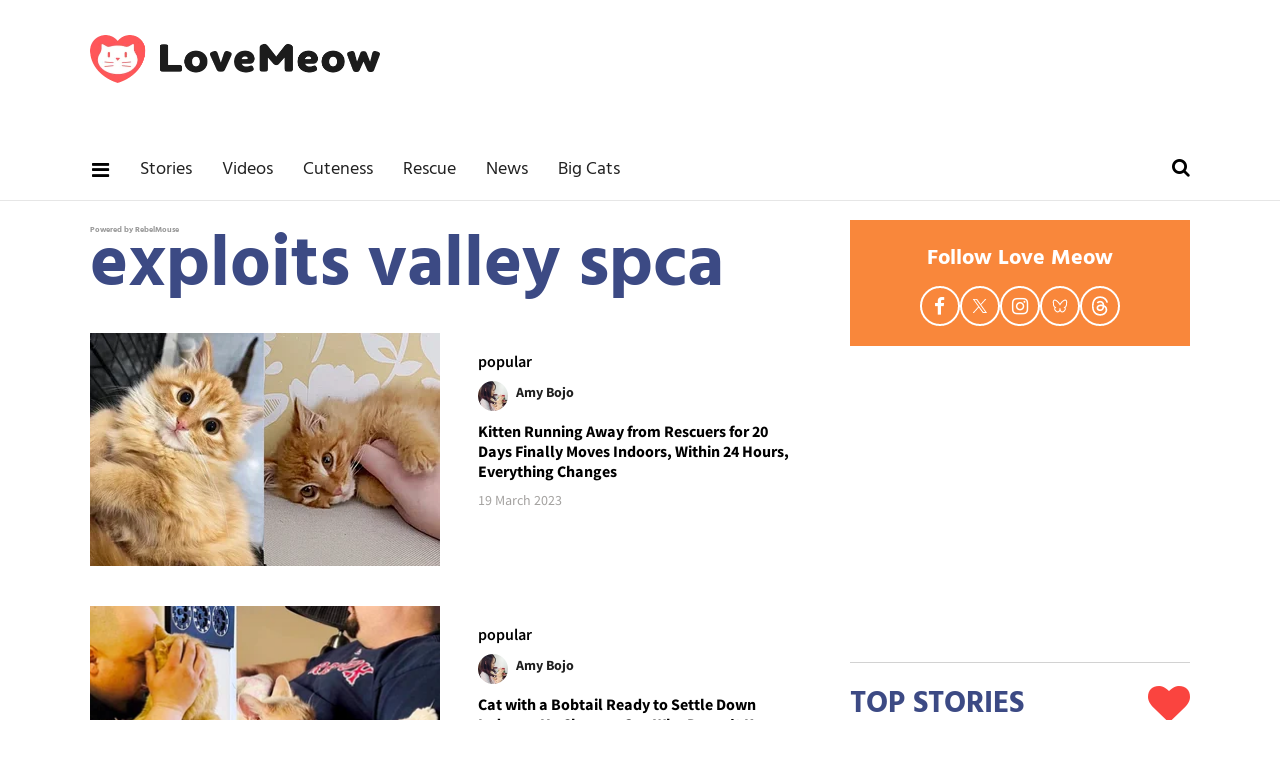

--- FILE ---
content_type: text/html; charset=utf-8
request_url: https://www.lovemeow.com/tag/exploits-valley-spca
body_size: 25396
content:
<!DOCTYPE html><!-- Powered by RebelMouse. https://www.rebelmouse.com --><html lang="en"><head prefix="og: https://ogp.me/ns# article: https://ogp.me/ns/article#"><script type="application/ld+json">{"@context":"https://schema.org","@type":"CollectionPage","name":"Exploits valley spca","url":"https://www.lovemeow.com/tag/exploits-valley-spca"}</script><style>article, aside, details, figcaption, figure, footer, header, hgroup, nav, section{display:block;}html{-webkit-text-size-adjust:100%;-ms-text-size-adjust:100%;}body{margin:0;}body, button, input, select, textarea{;}::-moz-selection{background:#145a7c;color:#fff;text-shadow:none;}::selection{background:#145a7c;color:#fff;text-shadow:none;}:focus{outline:5px auto #2684b1;}a:hover, a:active{outline:0;}q:before, q:after{content:"";content:none;}ul, ol{margin:1em 0;padding:0 0 0 40px;}nav ul, nav ol{list-style:none;list-style-image:none;margin:0;padding:0;}img{border:0;-ms-interpolation-mode:bicubic;vertical-align:middle;}svg:not(:root){overflow:hidden;}form{margin:0;}button, input{line-height:normal;}button, input[type="button"], input[type="reset"], input[type="submit"]{cursor:pointer;-webkit-appearance:button;}input[type="search"]::-webkit-search-decoration{-webkit-appearance:none;}button::-moz-focus-inner, input::-moz-focus-inner{border:0;padding:0;}input:invalid, textarea:invalid{background-color:#fccfcc;}.hidden{visibility:hidden;display:none !important;}.visuallyhidden.focusable:active, .visuallyhidden.focusable:focus{clip:auto;height:auto;margin:0;overflow:visible;position:static;width:auto;}.clearfix:before, .clearfix:after{content:"";display:table;}.clearfix:after{clear:both;}.clearfix{zoom:1;}html{font-size:10px;font-family:Hind, serif;line-height:1.3;color:#000;font-weight:normal;}body, button, input, select, textarea{font-family:Hind, serif;color:#000;}.col, body{font-size:1.6rem;line-height:1.3;}a{color:#479ad2;text-decoration:none;}a:hover{color:#1f1f1f;text-decoration:none;}.with-primary-color:hover{color:#1f1f1f;}.js-tab, .js-keep-reading, .js-toggle{cursor:pointer;}button:focus, input[type="text"], input[type="email"]{outline:0;}audio, canvas, iframe, img, svg, video{vertical-align:middle;max-width:100%;}.main{background-color:#fff;position:relative;overflow:hidden;}.display-block{display:block;}.cover-all{position:absolute;width:100%;height:100%;}.fa{font-family:FontAwesome, fontawesome-mini !important;}.fa.fa-instagram{font-size:1.15em;}.fa-googleplus:before{content:"";}.js-scroll-trigger{display:block;width:100%;}.color-inherit:hover, .color-inherit{color:inherit;}.h1, .h2{margin:0;padding:0;font-size:1em;font-weight:normal;}.lazyload-placeholder{display:none;position:absolute;text-align:center;background:#0000001a;top:0;bottom:0;left:0;right:0;}.runner-spinner{position:absolute;top:0;bottom:0;left:0;right:0;margin:auto;width:50px;}.runner-spinner:before{content:"";display:block;padding-top:100%;}.content{margin-left:auto;margin-right:auto;max-width:1100px;width:90%;}.ad-tag{text-align:center;}.ad-tag__inner{display:inline-block;}.content .ad-tag{margin-left:-5%;margin-right:-5%;}@media (min-width: 768px){.content .ad-tag{margin-left:auto;margin-right:auto;}}.no-mb:not(:last-child){margin-bottom:0;}.sm-mt-0:not(:empty):before, .sm-mt-1:not(:empty):before, .sm-mt-2:not(:empty):before, .sm-mb-0:not(:empty):after, .sm-mb-1:not(:empty):after, .sm-mb-2:not(:empty):after, .md-mt-0:not(:empty):before, .md-mt-1:not(:empty):before, .md-mt-2:not(:empty):before, .md-mb-0:not(:empty):after, .md-mb-1:not(:empty):after, .md-mb-2:not(:empty):after, .lg-mt-0:not(:empty):before, .lg-mt-1:not(:empty):before, .lg-mt-2:not(:empty):before, .lg-mb-0:not(:empty):after, .lg-mb-1:not(:empty):after, .lg-mb-2:not(:empty):after{content:"";display:block;overflow:hidden;}.sm-mt-0:not(:empty):before{margin-bottom:0;}.sm-mt-1:not(:empty):before{margin-bottom:-10px;}.sm-mt-1 > *{margin-top:10px;}.sm-mt-2:not(:empty):before{margin-bottom:-20px;}.sm-mb-0:not(:empty):after{margin-top:0;}.sm-mb-1:not(:empty):after{margin-top:-10px;}.sm-mb-1 > *{margin-bottom:10px;}.sm-mb-2:not(:empty):after{margin-top:-20px;}.sm-mb-2 > *{margin-bottom:20px;}@media (min-width: 768px){.md-mt-0:not(:empty):before{margin-bottom:0;}}@media (min-width: 768px){.md-mt-1:not(:empty):before{margin-bottom:-10px;}}@media (min-width: 768px){.md-mt-2:not(:empty):before{margin-bottom:-20px;}}@media (min-width: 768px){.md-mb-0:not(:empty):after{margin-top:0;}}@media (min-width: 768px){.md-mb-1:not(:empty):after{margin-top:-10px;}}@media (min-width: 768px){.md-mb-2:not(:empty):after{margin-top:-20px;}}@media (min-width: 1024px){.lg-mt-0:not(:empty):before{margin-bottom:0;}}@media (min-width: 1024px){.lg-mt-1:not(:empty):before{margin-bottom:-10px;}}@media (min-width: 1024px){.lg-mt-2:not(:empty):before{margin-bottom:-20px;}}@media (min-width: 1024px){.lg-mb-0:not(:empty):after{margin-top:0;}}@media (min-width: 1024px){.lg-mb-1:not(:empty):after{margin-top:-10px;}}@media (min-width: 1024px){.lg-mb-2:not(:empty):after{margin-top:-20px;}}.sm-cp-2{padding:20px;}.mb-2 > *{margin-bottom:20px;}.mb-2 > :last-child{margin-bottom:0;}.v-sep > *{margin-bottom:20px;}@media (min-width: 768px){.v-sep > *{margin-bottom:40px;}}.v-sep > :last-child{margin-bottom:0;}@media only screen and (min-width: 768px){.hide-tablet-and-desktop{display:none !important;}}@media only screen and (min-width: 1024px){.hide-desktop{display:none !important;}}.row.px10{margin-left:-10px;margin-right:-10px;}.row.px10 > .col{padding-left:10px;padding-right:10px;}.row.px20{margin-left:-20px;margin-right:-20px;}.row.px20 > .col{padding-left:20px;padding-right:20px;}.row{margin-left:auto;margin-right:auto;overflow:hidden;}.row:after{content:"";display:table;clear:both;}.row:not(:empty){margin-bottom:-20px;}.col{margin-bottom:20px;}@media (min-width: 768px){.col{margin-bottom:40px;}}@media (min-width: 768px){.row:not(:empty){margin-bottom:-40px;}}.row .col{float:left;box-sizing:border-box;}.row .col.s12{width:100%;}@media only screen and (min-width: 768px){.row .col.m12{width:100%;}}@media only screen and (min-width: 1024px){.row .col.l4{width:33.3333%;}}@media only screen and (min-width: 1024px){.row .col.l8{width:66.6667%;}}@media only screen and (min-width: 1024px){.row .col.l12{width:100%;}}.widget{position:relative;box-sizing:border-box;}.widget:hover .widget__headline a{color:#1f1f1f;}.widget__headline{font-family:Source Sans Pro, sans-serif;color:#000;cursor:pointer;}.widget__headline-text{font-family:inherit;color:inherit;word-break:break-word;}.image, .widget__image{background-position:center;background-repeat:no-repeat;background-size:cover;display:block;z-index:0;}.widget__product-buy-btn:hover{color:#fff;}.rebellt-item.parallax.has-description:before, .rebellt-item.parallax.has-description:after{content:"";display:block;padding-bottom:100%;}.rebellt-item.parallax.has-description.is--mobile:before, .rebellt-item.parallax.has-description.is--mobile:after{padding-bottom:90vh;}.rebellt-ecommerce--btn:hover{color:#fff;}.rebelbar.skin-simple{height:50px;line-height:50px;color:#000;font-size:1.2rem;border-left:none;border-right:none;background-color:#fff;}.rebelbar.skin-simple .rebelbar__inner{position:relative;height:100%;margin:0 auto;padding:0 20px;max-width:1300px;}.rebelbar--fake.skin-simple{position:relative;border-color:#fff;}.rebelbar--fixed.skin-simple{position:absolute;width:100%;z-index:3;}.rebelbar.skin-simple .rebelbar__menu-toggle{position:relative;cursor:pointer;float:left;text-align:center;font-size:0;width:50px;margin-left:-15px;height:100%;color:#000;}.rebelbar.skin-simple i{vertical-align:middle;display:inline-block;font-size:20px;}.rebelbar.skin-simple .rebelbar__menu-toggle:hover{color:#1f1f1f;}.rebelbar.skin-simple .rebelbar__section-links{display:none;padding:0 100px 0 40px;overflow:hidden;height:100%;}.rebelbar.skin-simple .rebelbar__section-list{margin:0 -15px;height:100%;}.rebelbar.skin-simple .rebelbar__section-links li{display:inline-block;padding:0 15px;text-align:left;}.rebelbar.skin-simple .rebelbar__section-link{display:block;text-decoration:none;}.rebelbar.skin-simple .rebelbar__section-link:hover{color:#1f1f1f;}.rebelbar.skin-simple .rebelbar__more-sections-button{cursor:pointer;visibility:hidden;}.rebelbar.skin-simple #rebelbar__more-sections{visibility:hidden;position:fixed;line-height:70px;left:0;width:100%;background-color:#1f1f1f;}@media only screen and (min-width: 768px){.rebelbar.skin-simple .rebelbar__menu-toggle{margin-right:15px;}}@media only screen and (min-width: 768px){.rebelbar.skin-simple{height:100px;line-height:100px;font-weight:700;}}@media only screen and (min-width: 768px){.rebelbar.skin-simple .rebelbar__inner{padding:0 40px;}}@media (min-width: 960px){.rebelbar.skin-simple .rebelbar__section-links{display:block;}}.menu-global{display:none;width:100%;position:fixed;z-index:3;color:#fff;background-color:#1a1a1a;height:100%;font-size:1.8rem;overflow-y:auto;overflow-x:hidden;line-height:1.6em;}@media (min-width: 768px){.menu-global{display:block;max-width:320px;top:0;-webkit-transform:translate(-320px);transform:translate(-320px);transform:translate3d(-320px, 0, 0);}}@media (min-width: 768px){.menu-global, .all-content-wrapper{transition:transform .2s cubic-bezier(.2, .3, .25, .9);}}.menu-overlay{position:fixed;top:-100%;left:0;height:0;width:100%;cursor:pointer;visibility:hidden;opacity:0;transition:opacity .2s;}.rm-embed-container.rm-embed-tiktok blockquote > section:before{content:"";display:block;width:100%;height:300px;border-radius:8px;}.logo__image, .image-element__img, .rm-lazyloadable-image{max-width:100%;height:auto;}.logo__image, .image-element__img{width:auto;}.sharebar a:hover{text-decoration:none;color:#fff;}.sharebar.with-first-button-caption:not(.enable-panel) .share:first-child:after{content:"Share";padding-left:5px;vertical-align:middle;}.share-media-panel-pinit_share:hover{opacity:.9;}@media (min-width: 768px){.sharebar.with-first-button-caption:not(.enable-panel) .share:first-child:after{content:"Share this story";padding-left:10px;vertical-align:middle;text-transform:uppercase;}}.action-btn:hover{color:#1f1f1f;border:2px solid #1f1f1f;border-color:#1f1f1f;}.search-form{position:absolute;top:0;right:20px;z-index:1;}.search-form__text-input{display:none;height:42px;font-size:1.3rem;background-color:#f4f4f4;border:none;color:#8f8f8f;text-indent:10px;padding:0;width:220px;position:absolute;right:-10px;top:0;bottom:0;margin:auto;}.search-form .search-form__submit{display:none;position:relative;border:none;bottom:2px;background-color:#0000;}.search-form__text-input:focus, .search-form__submit:focus{border:0;-webkit-box-shadow:none;-moz-box-shadow:none;box-shadow:none;outline:0;}.search-form__open{vertical-align:middle;bottom:2px;display:inline-block;position:relative;color:#000;font-size:1.9rem;}@media (min-width: 768px){.search-form{right:40px;}}.social-links__link:hover{color:#fff;}.subscription-widget .social-links__link:hover{color:#1f1f1f;border-color:#1f1f1f;background:none;}.newsletter-element__submit:hover{opacity:.9;}.social-tab-i .share-fb:after, .social-tab-i .share-tw:after{content:none;}.social-tab-i .icons-share.fb:before{content:"";}.social-tab-i .icons-share.tw:before{content:"";}.social-tab-i .icons-share.pt:before{content:"";}.social-tab-i .icons-share.tl:before{content:"";}.social-tab-i .icons-share.em:before{content:"";}.social-tab-i .icons-share.sprite-shares-close:before{content:"";}.social-tab-i .icons-share.sprite-shares-share:before{content:"";}@media only screen and (min-width: 769px){.share-tab-img:hover .social-tab-i{display:block;}}.posts-custom .posts-wrapper:after{content:"";display:block;margin-bottom:-20px;}.posts-custom .widget{margin-bottom:20px;width:100%;}.posts-custom .widget__headline, .posts-custom .social-date{display:block;}.posts-custom .social-date{color:#a4a2a0;font-size:1.4rem;}.posts-custom[data-attr-layout_headline] .widget{vertical-align:top;}.posts-custom .posts-wrapper{margin-left:0;margin-right:0;font-size:0;line-height:0;}.posts-custom .widget{display:inline-block;}.posts-custom article{margin:0;box-sizing:border-box;font-size:1.6rem;line-height:1.3;}.posts-custom .widget__headline{font-size:1em;font-weight:700;word-wrap:break-word;}.posts-custom .widget__section{;}.posts-custom .widget__head{position:relative;}.posts-custom .main-author__avatar, .posts-custom .social-author__avatar{float:left;border-radius:50%;margin-right:8px;height:30px;width:30px;min-width:30px;overflow:hidden;position:relative;}.posts-custom .main-author__name, .posts-custom .social-author__name{color:#1f1f1f;font-size:1.4rem;font-weight:700;line-height:1.3;display:inline;overflow:hidden;text-overflow:ellipsis;white-space:nowrap;position:relative;}.posts-custom .main-author__name:hover, .posts-custom .social-author__name:hover, .posts-custom .main-author__social-name:hover, .posts-custom .social-author__social-name:hover{color:#1f1f1f;}.posts-custom[data-attr-layout_carousel] .posts-wrapper:after{margin-bottom:0 !important;}.posts-custom .slick-arrow:before{position:absolute;left:0;right:0;width:13px;bottom:0;top:0;margin:auto;height:16px;}.posts-custom .slick-arrow:hover{background:#1f1f1f;opacity:1;}.posts-custom .slick-dots .slick-active button, .posts-custom .slick-dots button:hover{background:#1f1f1f;}.posts-custom{font-family:Source Sans Pro, sans-serif;}.posts-custom a{word-wrap:break-word;}.posts-custom .widget__shares .share:hover{color:#fff;}.infinite-scroll-wrapper:not(.rm-loading){width:1px;height:1px;}.post-splash-custom .widget__shares .share:hover{color:#fff;}.post-authors__fb-like[fb-xfbml-state="rendered"]:before{content:"Like us on Facebook";line-height:20px;display:inline-block;vertical-align:middle;margin-right:15px;}.post-pager__btn:hover{background:#1f1f1f;color:#fff;}.post-pager__btn:hover .fa{padding:0 5px;}.crop-3x2{padding-bottom:66.6666%;}.crop-3x1{padding-bottom:33.3333%;}.crop-1x1{padding-bottom:100%;}.share-plus:hover{background-color:#aaa;}.share-facebook:hover, .share-fb:hover{background-color:#318bff;}.share-twitter:hover, .share-tw:hover{background-color:#00a8e5;}.share-apple:hover{background-color:#333;}.share-linkedin:hover{background:#006da8;}.share-pinterest:hover{background:#bb2020;}.share-googleplus:hover{background-color:#c73c26;}.share-email:hover{background:#48596b;}.share-tumblr:hover{background-color:#243c53;}.share-sms:hover{background-color:#fd7e14;}.share-instagram:hover{background-color:#4b88b9;}.share-youtube:hover{background-color:#ea2524;}.share-linkedin:hover{background-color:#005d8e;}.share-slack:hover{background-color:#0077b5;}.share-openid:hover{background-color:#e6881c;}:root{--primary-color:#479ad2;--secondary-color:#3c4a84;--white-color:#fff;--black-color:#000;--divider-color:#d2d2d2;--red-color:#fa443f;--newsletter-color:#3c4a84;--ad-border-color:#e6e6e6;--primary-text-color:#000;--secondary-text-color:#f9873b;--tertiary-text-color:#9a9a9a;--quaternary-color:#1f1f1f;--section-text-color:#222;--link-secondary-color:#328cca;--tags-text-color:#9d9d9d;--primary-line-height:1.3;--primary-font-family:Hind, serif;--secondary-font-family:Source Sans Pro, sans-serif;--primary-text-size:20px;--links-hover-style:underline;--cta-background-color:var(--primary-color);--cta-font-color:var(--secondary-color);--headline-font-color:var(--primary-text-color);--module-headline-font-color:var(--primary-text-color);}.posts-custom .widget__section{text-size-adjust:100%;display:block;position:absolute;margin-top:10px;inset:auto auto 0 0;background-color:var(--secondary-color);padding:7px 8px 5px;color:var(--white-color);font-weight:600;font-size:12px;line-height:1;font-family:var(--secondary-font-family);text-transform:uppercase;}p:last-child{margin:0;}body{color:var(--primary-text-color);font-size:var(--primary-text-size);line-height:var(--primary-line-height);font-family:var(--primary-font-family);}h1{margin:0;padding:0;}h2{margin-inline:0;margin-block:.83em;unicode-bidi:isolate;}.menu-global .main-menu-item a{color:var(--white-color);}.menu-global .main-menu-item:not(.section):hover > a, .menu-global .main-menu-item:not(.section):hover > div > a{background-color:#0000;color:var(--secondary-text-color);}.rebelbar.rebelbar--fixed{border-bottom:1px solid var(--ad-border-color);height:60px;line-height:60px;}.rebelbar__section-links{display:none !important;}.topbar-row{margin-bottom:0;}.topbar-row .row{margin-bottom:-10px;}.leadeboard-wrapper{margin:0 auto;}.topnav-custom{display:none;}.site-logo{width:200px;height:33px;float:left;}#poweredby_rebelmouse_link{display:inline-block;position:absolute;inset:15px 10px auto auto;color:#999;font-size:8px;}.rebelbar.skin-simple .rebelbar__section-link{font-family:var(--primary-font-family);color:var(--section-text-color);font-weight:500;font-size:18px;}@media screen and (min-width: 768px){.topbar-row{margin-bottom:-40px;}}@media screen and (min-width: 768px){.topbar-row .row{margin-bottom:-40px;}}@media screen and (min-width: 768px){.rebelbar.skin-simple{height:60px;line-height:60px;font-weight:700;}}@media screen and (min-width: 768px){.rebelbar.skin-simple .rebelbar__inner{max-width:1100px;}}@media screen and (min-width: 768px){#poweredby_rebelmouse_link{inset:25px 30px auto auto;}}@media screen and (min-width: 1024px){.rebelbar__section-links{display:block !important;}}@media screen and (min-width: 1024px){.rebelbar.skin-simple .rebelbar__section-links{padding-left:0;}}@media screen and (min-width: 1024px){.leadeboard-wrapper{height:140px;padding:15px 0;}}@media screen and (min-width: 1024px){.topnav-custom{display:flex;justify-content:space-between;box-sizing:border-box;margin:0 auto;max-width:1100px;overflow:auto;}}@media screen and (min-width: 1024px){.topnav-custom .site-logo{margin-top:20px;float:none;}}@media (min-width: 1050px){.topnav-custom .site-logo{width:290px;height:50px;}}.sidebar-trending .ee-ul li a:hover{color:var(--primary-color);text-decoration:none;}.sidebar-trending .ee-ul li:not(:first-child) a:before{position:relative;top:-2px;padding:0 5px 0 7px;content:"•";font-size:13px;}.black-big-headline, .blue-big-headline, .big-headline{margin-top:0;margin-bottom:25px;color:var(--secondary-color);font-weight:800;font-size:30px;text-transform:uppercase;display:flex;justify-content:space-between;align-items:center;}.headline-divider{margin:0;border-top:1px solid var(--divider-color);padding-bottom:20px;}.big-headline i{vertical-align:middle;color:var(--red-color);font-size:42px;}.follow-module{padding:20px 10px;background-color:var(--secondary-text-color);}.follow-module__title{color:var(--white-color);font-size:22px;font-weight:bold;line-height:38px;text-align:center;margin:0 0 8px;}.follow-module__links{margin:0;padding:0;list-style-type:none;display:flex;justify-content:center;gap:16px;}.follow-module__links .follow-module__link{display:flex;align-items:center;justify-content:center;width:36px;height:36px;border:solid 2px var(--white-color);border-radius:50%;color:var(--white-color);}.follow-module__links .fa{font-size:19px;}.follow-module__links .fa:hover{color:var(--white-color);}.follow-module__links .share-icon-bluesky{width:16.615px;height:13.846px;}.follow-module__links .share-icon-threads{width:18px;height:19.385px;}.follow-module__links .share-icon-twitter{width:16.615px;height:16.989px;}.posts-top-stories .widget__headline{font-size:18px;font-weight:600;}.posts-top-stories .widget__section{padding:2px 8px;font-size:13px;font-weight:600;display:inline-block;position:static;text-transform:unset;}.post-news .widget .widget__headline-text{font-size:18px;color:var(--quaternary-color);font-weight:700;}.post-news .social-author__name, .post-news .social-author__name:hover{line-height:30px;color:var(--secondary-text-color);text-decoration:none;}.tag-title{font-size:7.2rem;color:var(--secondary-color);font-weight:700;margin-block:.67em;}.tag-posts .widget .widget__body{padding:5%;}.profile-posts .widget__section, .tag-posts .widget__section{padding:0;position:static;background:none;color:var(--black-color);font-size:16px;line-height:1.3;text-transform:unset;}:is(.search-page .search-widget) :is(.search-widget__input, .search-form__text-input){padding:0 0 0 50px;box-sizing:border-box;width:100%;display:block;line-height:2em;}:is(.search-page .search-widget) :is(.search-widget__submit, .search-form__submit){position:absolute;inset:0 auto auto 0;font-size:2em;line-height:1;}.post-authors__fb-like[fb-xfbml-state="rendered"]:before{margin-bottom:6px;}.shortcode-media :is(.share-tab-img, img.rm-shortcode){width:100%;}.post-article :is(.from-your-site__item, .from-your-site__link){color:var(--link-secondary-color);font-size:18px;}.footer{background-color:var(--section-text-color);margin-bottom:0;text-align:center;padding:50px 0 60px;}.footer-container{width:100%;margin:0 auto;text-align:center;}.footer-container p{color:var(--white-color);margin-bottom:0;margin-top:16px;font-size:16px;}.footer-menu__link{font-size:18px;color:var(--white-color);display:block;margin-bottom:15px;}@media (min-width: 768px){.footer{padding:30px 0;}}@media (min-width: 768px){.footer-menu__link{margin:0 15px;display:inline-block;}}.ad-placeholder{text-align:center;}.ad-placeholder.ad-placeholder--top{display:none;}.ad-placeholder-inner{position:relative;z-index:0;margin:0 auto;height:100%;}@media (min-width: 768px){.ad-placeholder.ad-placeholder--top{display:block;}}@media (min-width: 768px){.ad-placeholder.ad-placeholder--top .ad-placeholder-inner{width:728px;height:90px;}}@media (min-width: 768px){.ad-placeholder-inner:before, .ad-placeholder-inner:after{position:absolute;width:100%;height:100%;}}@media (min-width: 768px){.ad-placeholder-inner:before{inset:-1px auto auto -1px;border:1px solid var(--secondary-text-color);}}@media (min-width: 768px){.ad-placeholder-inner:after{inset:5px auto auto -5px;z-index:-1;background-image:url("/static/img/whitelabel/lovemeow/ad-bg.gif");}}@media (min-width: 1024px){#sTop_Bar_0_0_6_0_0_3_1_0_0{display:block;}}#sTag_0_0_5_0_0_5_0_1 .posts-custom .posts-wrapper:after{margin-bottom:-40px;}#sTag_0_0_5_0_0_5_0_1 .posts-custom .widget{margin-bottom:40px;}a.footer-menu__link:hover{color:#fff !important;}</style><meta charset="utf-8"/><script type="text/javascript" class="rm-i-script">window._rmInpZillaSafeSelectorList=[".rm-stats-tracked",".from-your-site__link","p","H1.h1.headline",".logo__anchor",".share-popup",".share"]</script><link rel="canonical" href="https://www.lovemeow.com/tag/exploits-valley-spca"/><meta property="fb:app_id" content="957910690988685"/><meta name="twitter:site" content="@LoveMeowdotcom"/><meta name="twitter:site:id" content="46544197"/><meta property="og:type" content="website"/><meta property="og:site_name" content="Love Meow"/><meta property="og:image" content="https://www.lovemeow.com/media-library/eyJhbGciOiJIUzI1NiIsInR5cCI6IkpXVCJ9.eyJpbWFnZSI6Imh0dHBzOi8vYXNzZXRzLnJibC5tcy8yNTg1MzA2Mi9vcmlnaW4ucG5nIiwiZXhwaXJlc19hdCI6MTc5NDE2NzY5MH0.VYg0gTV4SvUCKLo2sDd9qwNuDp2lwiiv2DXnGo7jCOc/image.png?width=210"/><meta property="og:image:width" content="210"/><meta property="og:image:height" content="2000"/><meta property="og:title" content="Latest about exploits valley spca | Love Meow"/><meta property="og:description" content="All about exploits valley spca on Love Meow: Latest news and updates"/><meta name="description" content="All about exploits valley spca on Love Meow: Latest news and updates"/><meta name="referrer" content="always"/><meta name="twitter:card" content="summary_large_image"/><meta name="twitter:image" content="https://www.lovemeow.com/media-library/image.jpg?id=33316950&width=1200&height=600&coordinates=0%2C19%2C0%2C91"/><link rel="preconnect" href="https://assets.rebelmouse.io/" crossorigin="anonymous"/><link rel="preconnect" href="https://user-stats.rbl.ms/" crossorigin="anonymous"/><link rel="preconnect" href="https://pages-stats.rbl.ms/" crossorigin="anonymous"/><!--link rel="preload" href="https://static.rbl.ms/static/fonts/fontawesome/fontawesome-mini.woff" as="font" type="font/woff2" crossorigin--><script type="text/javascript" class="rm-i-script">navigator.userAgent.includes("Chrome")&&function(e,t,n,r,i,o,a,u,c,s,p,l,f,v,d){var m,h,g,y,E=["click","contextmenu","dblclick","gotpointercapture","keydown","keypress","keyup","lostpointercapture","mousedown","mouseup","pointercancel","pointerdown","pointerenter","pointerleave","pointerover","pointerup","touchcancel","touchend","touchstart"],w=["scroll","wheel","mousemove","pointermove","touchmove"],P=new c,I=new c,L=new c,T="_rmStopped",S="rmInpZillaSafe",k="_rmImmediatelyStopped",_=e.setTimeout,b=e.clearTimeout,A=a.prototype,B=s&&"scheduling"in s&&"isInputPending"in s.scheduling;function C(e){return e&&e.canceled?Promise.resolve():(t=(e||{}).space||0,new Promise((function(e){t>0?_(e,0):d(e)}))).then((function(){if(B&&s.scheduling.isInputPending({includeContinuous:!0}))return C(e)}));var t}function Z(e){return e&&(e instanceof n||"function"==typeof e)}function x(e){return e&&"handleEvent"in e}function H(e){return"dataset"in e&&e.dataset.inpZillaSkip}function M(e,t,n,r,i,o){if(!(n[k]||r===u&&n[T]&&t!==n.target)){var a,c={get:(a={target:i,currentTarget:o},function(e,t,n){if(t in a)return a[t];var r=p.get(e,t);return Z(r)?function(){return p.apply(r,e,arguments)}:r}),set:p.set},s=new Proxy(n,c);try{x(e)?e.handleEvent.call(e,s):e.call(t,s)}catch(e){v(e)}}}function O(e){return function(t){var n=this,r=t.eventPhase,i=t.currentTarget,o=t.target;if(H(n))M(e,n,t,r,o,i);else{var a={canceled:!1,space:50};L.has(e)&&(L.get(e).canceled=!0),L.set(e,a),C(a).then((function(){a.canceled||(L.delete(e),M(e,n,t,r,o,i))}))}}}function j(e){return f.length>0&&e instanceof r&&e.dataset}function q(e){var t=!!f.some((function(t){return e.closest(t)}));e.dataset[S]=t?1:0}function F(e){return!!j(e)&&(S in e.dataset||q(e),1==e.dataset[S])}function G(e,t){var n=function(e,t){return!function(e,t){return!function(e){return e&&e.passive}(t)&&function(e){var t=e;return x(e)&&(t=e.handleEvent),!!(t&&t.length>0)}(e)}(e,t)}(e,t);return function(t){var r=this,i=t.eventPhase,o=t.currentTarget,u=t.target,c=t.timeStamp,s=new a("rm").timeStamp-c;function p(){M(e,r,t,i,u,o)}var l=!t.cancelable,f=!H(r),v=s>=20||n||l||function(e){return F(e.target)||F(e.currentTarget)}(t);f&&v?C().then(p):p()}}function N(e,t,n,r){if(!e.has(t)){var i=n(t,r);e.set(t,i)}return e.get(t)}function R(e){E.forEach((function(t){var n="on"+t;Object.defineProperty(e,n,{set:function(e){var n=this,r="__rmInpOn"+t;n[r]&&n.removeEventListener(t,n[r],{passive:!0}),n[r]=e,n.addEventListener(t,e,{passive:!0})}})}))}function U(e,t){return function(){this[e]=!0,t.apply(this,arguments)}}function z(){return!0}e.addEventListener("pointerup",z,{passive:!0}),e.addEventListener("pointerdown",z,{passive:!0}),(m=i.prototype).addEventListener=(h=m.addEventListener,function(t,n,r){var i=this||e;j(i)&&q(i);var o=n;n&&(o=w.includes(t)?N(I,n,O,r):N(P,n,G,r));var a=l.from(arguments);return a[1]=o,h.apply(i,a)}),m.removeEventListener=function(t){return function(n,r){var i,o=this||e,a=r;r&&(w.includes(n)&&I.has(r)?i=I:P.has(r)&&(i=P),i&&(a=i.get(r),i.delete(r)));var u=l.from(arguments);return u[1]=a,t.apply(o,u)}}(m.removeEventListener),R(e),R(t),R(o.prototype),g=A.stopPropagation,y=A.stopImmediatePropagation,A.stopPropagation=U(T,g),A.stopImmediatePropagation=U(k,y),function(){var t=new c;function n(e){return t.has(e)&&t.set(e,!0),b(e)}e.setTimeout=function(n,r){var i=this,o=l.from(arguments).splice(2);if(!Z(n))return _.apply(e,arguments);function a(){t.get(u)||n.apply(i,o),t.delete(u)}var u=_((function(){C().then(a).catch(v)}),r);return t.set(u,!1),u},e.setInterval=function(e,n){var r=this,i=l.from(arguments).splice(2);function o(){t.get(c)||e.apply(r,i)}function a(){return _(u,n)}function u(){t.get(c)?t.delete(c):C().then(o).catch(v).finally(a)}var c=a();return t.set(c,!1),c},e.clearInterval=n,e.clearTimeout=n}()}(window,document,Function,Element,EventTarget,HTMLElement,Event,Event.BUBBLING_PHASE,Map,navigator,Reflect,Array,window._rmInpZillaSafeSelectorList||[],console.error,requestIdleCallback);</script><script class="rm-i-script">window.REBELMOUSE_BOOTSTRAP_DATA={"isUserLoggedIn":false,"site":{"id":13020845,"isCommunitySite":false},"runner":{"id":13020845},"post":{},"path":"/tag/exploits-valley-spca","pathParams":{},"resourceId":"tp_exploits-valley-spca","fbId":"957910690988685","fbAppVersion":"v2.5","clientGaId":"","messageBusUri":"wss://messages.rebelmouse.io","section":{"id":null},"tag":{"slug":"exploits-valley-spca","isSection":false},"fullBootstrapUrl":"/res/bootstrap/data.js?site_id=13020845\u0026resource_id=tp_exploits-valley-spca\u0026path_params=%7B%7D\u0026override_device=desktop","whitelabel_menu":{},"useRiver":false,"engine":{"recaptchaSiteKey":null,"lazyLoadShortcodeImages":true,"backButtonGoToPage":true,"changeParticleUrlScroll":true,"countKeepReadingAsPageview":true,"defaultVideoPlayer":"","theoPlayerLibraryLocation":"","trackPageViewOnParticleUrlScroll":true,"webVitalsSampleRate":100,"overrideDevicePixelRatio":null,"image_quality_level":85,"sendEventsToCurrentDomain":false,"enableLoggedOutUserTracking":false,"useSmartLinks2":true}}</script><script class="rm-i-script">window.REBELMOUSE_BASE_ASSETS_URL="https://www.lovemeow.com/static/dist/social-ux/";window.REBELMOUSE_BASE_SSL_DOMAIN="https://www.lovemeow.com";window.REBELMOUSE_TASKS_QUEUE=[];window.REBELMOUSE_LOW_TASKS_QUEUE=[];window.REBELMOUSE_LOWEST_TASKS_QUEUE=[];window.REBELMOUSE_ACTIVE_TASKS_QUEUE=[];window.REBELMOUSE_STDLIB={};window.RM_OVERRIDES={};window.RM_AD_LOADER=[]</script><script src="https://www.lovemeow.com/static/dist/social-ux/main.36c3749fa49db81ecd4f.bundle.mjs" class="rm-i-script" type="module" async="async" data-js-app="true" data-src-host="https://www.lovemeow.com" data-src-file="main.mjs"></script><script src="https://www.lovemeow.com/static/dist/social-ux/main.d0b30db35abc6251a38d.bundle.js" class="rm-i-script" nomodule="nomodule" defer="defer" data-js-app="true" data-src-host="https://www.lovemeow.com" data-src-file="main.js"></script><script src="https://www.lovemeow.com/static/dist/social-ux/runtime.5f2854bedb02943ff2a5.bundle.mjs" class="rm-i-script" type="module" async="async" data-js-app="true" data-src-host="https://www.lovemeow.com" data-src-file="runtime.mjs"></script><script src="https://www.lovemeow.com/static/dist/social-ux/runtime.5fe7c9a46d72403f8fd3.bundle.js" class="rm-i-script" nomodule="nomodule" defer="defer" data-js-app="true" data-src-host="https://www.lovemeow.com" data-src-file="runtime.js"></script><!-- we collected enough need to fix it first before turn in back on--><!--script src="//cdn.ravenjs.com/3.16.0/raven.min.js" crossorigin="anonymous"></script--><!--script type="text/javascript">
        Raven.config('https://6b64f5cc8af542cbb920e0238864390a@sentry.io/147999').install();
    </script--><link rel="manifest" href="/manifest.json"/><meta name="theme-color" content="#647187"/><script class="rm-i-script">if('serviceWorker' in navigator){window.addEventListener('load',function(){navigator.serviceWorker.register('/sw.js').then(function(a){console.log('ServiceWorker registration successful with scope: ',a.scope)},function(a){console.log('ServiceWorker registration failed: ',a)})})}else{console.log('ServiceWorker not enabled')}</script><script class="rm-i-script">var googletag=googletag||{};googletag.cmd=googletag.cmd||[]</script><meta http-equiv="X-UA-Compatible" content="IE=edge"/><link rel="alternate" type="application/rss+xml" title="Love Meow" href="/feeds/feed.rss"/><meta name="viewport" content="width=device-width,initial-scale=1,minimum-scale=1.0"/><!-- TODO: move the default value from here --><title>Latest about Exploits Valley Spca | Love Meow</title><script class="rm-i-script">window.REBELMOUSE_LOW_TASKS_QUEUE.push(function(){window.REBELMOUSE_STDLIB.loadExternalStylesheet("/static/css-build/roar/runner/social-ux-non-critical.css?v=rmxassets2a81ec462ecf66316d7fc7a753d0e690",function(){document.body.classList.add("rm-non-critical-loaded")})})</script><script class="rm-i-script">var __RUNNER_PUBLIC__={root:'#runner-root',events:{PAGE_VIEW:'page_view.url_change.listicle_switch_page',URL_CHANGE_PAGE_VIEW:'page_view.url_change',LISTICLE_CHANGE_PAGE_VIEW:'page_view.listicle_switch_page'}}</script><script class="rm-i-script">window.__rebelmouseJsBaseUrl="/static/js-build/";window.__rebelmousePrimaryColor="#479ad2"</script><link rel="apple-touch-icon" href="https://assets.rebelmouse.io/eyJhbGciOiJIUzI1NiIsInR5cCI6IkpXVCJ9.eyJpbWFnZSI6Imh0dHBzOi8vYXNzZXRzLnJibC5tcy85ODEwOTE4LzIwMDB4LnBuZyIsImV4cGlyZXNfYXQiOjE4MTM4NDA4NjZ9.8Od9_yTf3sgiGGLA4auSvj1kdGpKtqceasGStFLAuAw/img.png?width=192&height=192" sizes="192x192"/><link rel="icon" type="image/png" href="https://assets.rebelmouse.io/eyJhbGciOiJIUzI1NiIsInR5cCI6IkpXVCJ9.eyJpbWFnZSI6Imh0dHBzOi8vYXNzZXRzLnJibC5tcy85ODEwOTE4LzIwMDB4LnBuZyIsImV4cGlyZXNfYXQiOjE4MTM4NDA4NjZ9.8Od9_yTf3sgiGGLA4auSvj1kdGpKtqceasGStFLAuAw/img.png?width=48&height=48" sizes="48x48"/><link rel="preconnect" href="https://fonts.gstatic.com/" crossorigin="crossorigin"/><link rel="preload" href="https://fonts.googleapis.com/css?family=Hind:300,400,700&display=swap" as="&#115;tyle"/><link rel="stylesheet" href="https://fonts.googleapis.com/css?family=Hind:300,400,700&display=swap"/><script type="application/json" data-abtest-name="LMW" data-abtest-value="inp"></script><script type="application/json" data-abtest-name="ws" data-abtest-value="21903"></script><script type="application/json" data-abtest-name="INP" data-abtest-value="1"></script><script type="application/json" data-abtest-name="v" data-abtest-value="share"></script><script type="application/json" data-abtest-name="fix" data-abtest-value="profile"></script><script type="application/json" data-abtest-name="LMW" data-abtest-value="111"></script><script type="application/json" data-abtest-name="LMW" data-abtest-value="110"></script><script type="application/json" data-abtest-name="homepage" data-abtest-value="h1"></script><script type="application/json" data-abtest-name="LMW" data-abtest-value="110old"></script><script type="application/json" data-abtest-name="LMW" data-abtest-value="110"></script><script type="application/json" data-abtest-name="homepage" data-abtest-value="h1"></script><script type="application/json" data-abtest-name="LMW" data-abtest-value="81"></script><script type="application/json" data-abtest-name="test" data-abtest-value="1"></script><meta http-equiv="Content-Security-Policy" content="upgrade-insecure-requests;block-all-mixed-content"/><meta name="google-site-verification" content="FOEakPTypdX0JGupybjFt6GT_zj1S23XTaeyrSQWK90"/><script type="application/json" data-abtest-name="LMW" data-abtest-value="110"></script><script type="application/json" data-abtest-name="LMW" data-abtest-value="inp"></script><script type="application/json" data-abtest-name="LMW" data-abtest-value="111"></script><script class="rm-i-script">(function(){var a='rebelmouse_abtests=';a+='; Max-Age=0';document.cookie=a+ '; Path=/; SameSite=None; Secure'})()</script><!--[if IE]>
        <script type="text/javascript" src="/static/js-build/libs/html5shiv/html5shiv.js"></script>
    <![endif]--></head><body class="logged-out-user section-frontpage"><script>window.REBELMOUSE_LOWEST_TASKS_QUEUE.push(function(){window.REBELMOUSE_STDLIB.loadExternalStylesheet("/assets/css/non-critical/64786E3713B02A9201C1574975439A1C", function(){})})</script><div id="fb-root"></div><div id="runner-root"></div><div id="curtain" class="curtain"></div><nav class="menu-global"><div class="main-menu-wrapper"><div class="menu-global__search-form hide-tablet-and-desktop"><form action="/search/"><button type="submit" class="menu-global__submit fa fa-search" value="" aria-label="Submit"></button><input name="q" class="menu-global__text-input" type="text" placeholder="Search..." aria-label="Search"/></form></div><div class="divider hide-tablet-and-desktop"></div><ul class="sections-list"><li class="main-menu-item sections-list__item sections-list__item--home"><a href="/" aria-label="Link to Home">Home</a></li><li class="main-menu-item sections-list__item sections-list__item--stories"><a href="https://www.lovemeow.com/stories/" aria-label="Link to Stories">Stories</a></li><li class="main-menu-item sections-list__item sections-list__item--videos"><a href="https://www.lovemeow.com/videos/" aria-label="Link to Videos">Videos</a></li><li class="main-menu-item sections-list__item sections-list__item--cuteness"><a href="https://www.lovemeow.com/cuteness/" aria-label="Link to Cuteness">Cuteness</a></li><li class="main-menu-item sections-list__item sections-list__item--rescue"><a href="https://www.lovemeow.com/rescue/" aria-label="Link to Rescue">Rescue</a></li><li class="main-menu-item sections-list__item sections-list__item--news"><a href="https://www.lovemeow.com/news/" aria-label="Link to News">News</a></li><li class="main-menu-item sections-list__item sections-list__item--big-cats"><a href="https://www.lovemeow.com/big-cats/" aria-label="Link to Big Cats">Big Cats</a></li></ul><div class="divider"></div><ul id="main-menu" class="main-menu"></ul></div></nav><div class="all-content-wrapper"><div class="main v-sep"><div class="menu-overlay js-toggle" data-target="body" data-share-status-id="menu-toggle" data-toggle-class="menu-opened"></div><div id="sTop_Bar_0_0_6_0_0_3" class="topbar-row row-wrapper clearfix  no-mb"><div class="row px20"><div id="sTop_Bar_0_0_6_0_0_3_0" class="leadeboard-wrapper col sm-mb-2 md-mb-4 s12 m12 l12"><div class="topnav-custom" id="sTop_Bar_0_0_6_0_0_3_0_0_0"><!-- User Code --><a class="display-block image-element site-logo" href="/" target="_self"><img class="image-element__img" alt="LoveMeow Logo" width="290" height="50" src="https://www.lovemeow.com/media-library/2000x.png?id=9956383&width=578&height=96"/></a><!-- End User Code --><!-- User Code --><div class="ad-placeholder ad-placeholder--top"><div class="ad-placeholder-inner"><!-- /Top_Bar_Desktop_Leaderboard --><div id="AdThriveHeaderAd"></div></div></div><!-- End User Code --></div></div><div id="sTop_Bar_0_0_6_0_0_3_1" class=" col sm-mb-2 md-mb-4 s12 m12 l12"><span class="js-scroll-trigger no-mb" data-target="body" data-triggers="render-rebelbar" data-toggle-class="with-fixed-header"></span><div class="topbar-wrapper" id="sTop_Bar_0_0_6_0_0_3_1_0"><div class="rebelbar rebelbar--fixed skin-simple"><div class="rebelbar__inner"><div class="rebelbar__menu-toggle js-toggle" data-share-status-id="menu-toggle" data-target="body" data-toggle-class="menu-opened" id="sTop_Bar_0_0_6_0_0_3_1_0_0"><i class="fa fa-bars"></i></div><!-- User Code --><a class="display-block image-element site-logo hide-desktop" href="/" target="_self"><img class="image-element__img" alt="LoveMeow Logo" width="200" height="33" src="https://www.lovemeow.com/media-library/2000x.png?id=9956383&width=290&height=50"/></a><!-- End User Code --><nav class="rebelbar__section-links" id="sTop_Bar_0_0_6_0_0_3_1_0_2"><ul class="rebelbar__section-list js-overflow-box" data-listeners="on:render-rebelbar--on on:render-rebelbar--off" data-target="#rebelbar__more-sections"><li><a class="rebelbar__section-link" href="https://www.lovemeow.com/stories/">Stories</a></li><li><a class="rebelbar__section-link" href="https://www.lovemeow.com/videos/">Videos</a></li><li><a class="rebelbar__section-link" href="https://www.lovemeow.com/cuteness/">Cuteness</a></li><li><a class="rebelbar__section-link" href="https://www.lovemeow.com/rescue/">Rescue</a></li><li><a class="rebelbar__section-link" href="https://www.lovemeow.com/news/">News</a></li><li><a class="rebelbar__section-link" href="https://www.lovemeow.com/big-cats/">Big Cats</a></li><li data-priority="-100"><a class="js-toggle rebelbar__more-sections-button rebelbar__section-link" data-target="#rebelbar__more-sections" data-toggle-class="opened">...</a></li></ul><ul id="rebelbar__more-sections"></ul></nav><div class="search-form hide-mobile" id="sTop_Bar_0_0_6_0_0_3_1_0_4"><form action="/search/"><input name="q" class="search-form__text-input" type="text" placeholder="Search"/><button type="submit" class="search-form__submit fa fa-search" value="" aria-label="Search"></button><a href="javascript:;" class="search-form__open fa fa-search js-toggle" data-target=".search-form" data-scope="closest" data-toggle-class="show-search"></a></form></div><!-- User Code --><div class="text-element" id="poweredby_rebelmouse_link"><a href="https://www.rebelmouse.com/most-secure-cms?utm_source=LoveMeow&utm_campaign=PoweredByRebelMouse" class="color-inherit" target="_blank" name="Best CMS" title="Best CMS">
    Powered by RebelMouse
  </a></div><!-- End User Code --></div></div><div class="rebelbar rebelbar--fake skin-simple js-scroll-trigger" data-target="body" data-toggle-class="with-small-header"></div></div></div></div></div><div id="sTag_0_0_5_0_0_5" class=" row-wrapper clearfix  content sm-cp-2 md-cp-4"><div class="row px20"><div id="sTag_0_0_5_0_0_5_0" class=" col sm-mb-2 md-mb-4 s12 m12 l8"><div class="text-element" id="sTag_0_0_5_0_0_5_0_0"><h1 class="tag-title">exploits valley spca</h1></div><div class="mb-2 tag-posts" id="sTag_0_0_5_0_0_5_0_1"><div class="posts-custom posts-custom-section section-holder clearfix" data-block="section_1" data-format="posts-custom" data-source="current_page" data-source-type="page" data-source-unique="true" data-section-id="" data-is-reordable="false" data-using-stickers="false" data-has-more="false" data-attr-cache_ttl_in_seconds="43200" data-attr-format="posts-custom" data-attr-posts_id="sTag_0_0_5_0_0_5_0_1" data-attr-source_unique="true" data-attr-without_current="true" data-attr-layout_quality="5" data-attr-node_id="/root/blocks/block[tag]/abtests/abtest[1]/row/column[1]/posts-" data-attr-limit="20" data-attr-source_url="current_page" data-attr-layout_columns="1" data-attr-layout_all_image_crop="3x2" data-attr-layout_headline="right" data-attr-layout_subheadline="right" data-attr-layout_author="right" data-attr-all_element_order="section,author,headline,subheadline,date,badges,badges_sponsored" data-attr-layout_date="right" data-attr-layout_badges="right" data-attr-layout_badges_sponsored="right" data-attr-layout_section="right" data-attr-layout_all_show_video="true" data-attr-load_more="scroll" data-attr-layout_vertical_separation="40" data-attr-layout_all_headline_tag="h2" data-attr-layout_all_subheadline_tag="h3" data-attr-element_classes="tag-posts" data-attr-source="current_page" data-attr-section_url="" data-attr-source_id="current_page"><div class="posts-wrapper clearfix"><div class="widget tag-semiferal-kitten tag-orange-tabby-kitten tag-exploits-valley-spca tag-shy-kitten tag-transformation-kitten" elid="2659617726" data-category="popular"><article elid="2659617726" data-frozen-sections="[]" class="clearfix page-article sm-mb-1 quality-HD post-2659617726"><div class="row px10"><div class="rm-col-center col sm-mb-1" style="width:50.0%;"><div class="widget__head"><a href="https://www.lovemeow.com/kitten-rescuers-days-moves-indoors-2659617726.html" aria-label="Kitten Running Away from Rescuers for 20 Days Finally Moves Indoors, Within 24 Hours, Everything Changes"><div class="widget__image crop-3x2" role="img" aria-label="Kitten Running Away from Rescuers for 20 Days Finally Moves Indoors, Within 24 Hours, Everything Changes" data-runner-img-hd="https://www.lovemeow.com/media-library/image.jpg?id=33316950&width=1200&height=800&quality=85&coordinates=111%2C-1%2C99%2C1" data-runner-img-md="https://www.lovemeow.com/media-library/image.jpg?id=33316950&width=600&height=400&quality=85&coordinates=111%2C-1%2C99%2C1" data-runner-img-sd="https://www.lovemeow.com/media-library/image.jpg?id=33316950&width=600&height=400&quality=85&coordinates=111%2C-1%2C99%2C1" data-runner-style="padding-bottom: 66.66666666666666%;" style="padding-bottom: 66.66666666666666%;" data-type="image"><div class="lazyload-placeholder"><div class="runner-spinner"><svg class="runner-spinner-circular" viewbox="25 25 50 50"><circle class="runner-spinner-path" cx="50" cy="50" r="20" fill="none" stroke-width="3" stroke-miterlimit="10"></circle></svg></div></div></div></a></div></div><div class="rm-col-right col" style="width:50.0%;"><div class="widget__body clearfix sm-mt-1"><span class="widget__section js-load-brick-on-click">popular</span><div class="social-author clearfix"><div class="social-author__avatar image"><div class="cover-all image" style="background-image: url(&quot;https://www.lovemeow.com/media-library/eyJhbGciOiJIUzI1NiIsInR5cCI6IkpXVCJ9.eyJpbWFnZSI6Imh0dHBzOi8vYXNzZXRzLnJibC5tcy80MjIwMzQ0L29yaWdpbi5qcGciLCJleHBpcmVzX2F0IjoxODI2NTcyODQ5fQ.Ojiw80gAdOZQL4A1iPmkB7xPR8BQxkMzluc_DGNv5c8/image.jpg?width=210&quot;)"></div></div><a class="social-author__name" href="https://www.lovemeow.com/u/amy" data-type="text">Amy Bojo</a></div><h2 class="widget__headline h2"><a class="widget__headline-text custom-post-headline" href="https://www.lovemeow.com/kitten-rescuers-days-moves-indoors-2659617726.html" aria-label="Kitten Running Away from Rescuers for 20 Days Finally Moves Indoors, Within 24 Hours, Everything Changes" data-type="text">
        Kitten Running Away from Rescuers for 20 Days Finally Moves Indoors, Within 24 Hours, Everything Changes
    </a></h2><div class="social-date"><span class="social-date__text">19 March 2023</span></div></div></div></div><script type="application/json" id="post-context-2659617726" class="post-context post-context-2659617726">
    {"customDimensions": {"1":"Amy Bojo","3":"semiferal kitten, orange tabby kitten, exploits valley spca, shy kitten, transformation kitten","2":"popular","4":"03/19/2023","6":true}, "post": {"id": 2659617726, "providerId": 0, "sections": [0, 802272, 802231, 18457048, 802234], "authors": [14035290], "tags": ["semiferal kitten", "orange tabby kitten", "exploits valley spca", "shy kitten", "transformation kitten"], "streams": [], "split_testing": {}} }
</script></article></div><div class="widget tag-tomcat-tabby tag-stray-orange-cat tag-exploits-valley-spca tag-real-men-love-cats tag-cat-best-friend" elid="2659439433" data-category="popular"><article elid="2659439433" data-frozen-sections="[]" class="clearfix page-article sm-mb-1 quality-HD post-2659439433"><div class="row px10"><div class="rm-col-center col sm-mb-1" style="width:50.0%;"><div class="widget__head"><a href="https://www.lovemeow.com/cat-bobtail-indoors-guy-needs-2659439433.html" aria-label="Cat with a Bobtail Ready to Settle Down Indoors, He Chooses Guy Who Doesn&#39;t Know He Needs a Cat"><div class="widget__image crop-3x2" role="img" aria-label="Cat with a Bobtail Ready to Settle Down Indoors, He Chooses Guy Who Doesn&#39;t Know He Needs a Cat" data-runner-img-hd="https://www.lovemeow.com/media-library/image.jpg?id=33058011&width=1200&height=800&quality=85&coordinates=210%2C-1%2C0%2C1" data-runner-img-md="https://www.lovemeow.com/media-library/image.jpg?id=33058011&width=600&height=400&quality=85&coordinates=210%2C-1%2C0%2C1" data-runner-img-sd="https://www.lovemeow.com/media-library/image.jpg?id=33058011&width=600&height=400&quality=85&coordinates=210%2C-1%2C0%2C1" data-runner-style="padding-bottom: 66.66666666666666%;" style="padding-bottom: 66.66666666666666%;" data-type="image"><div class="lazyload-placeholder"><div class="runner-spinner"><svg class="runner-spinner-circular" viewbox="25 25 50 50"><circle class="runner-spinner-path" cx="50" cy="50" r="20" fill="none" stroke-width="3" stroke-miterlimit="10"></circle></svg></div></div></div></a></div></div><div class="rm-col-right col" style="width:50.0%;"><div class="widget__body clearfix sm-mt-1"><span class="widget__section js-load-brick-on-click">popular</span><div class="social-author clearfix"><div class="social-author__avatar image"><div class="cover-all image" style="background-image: url(&quot;https://www.lovemeow.com/media-library/eyJhbGciOiJIUzI1NiIsInR5cCI6IkpXVCJ9.eyJpbWFnZSI6Imh0dHBzOi8vYXNzZXRzLnJibC5tcy80MjIwMzQ0L29yaWdpbi5qcGciLCJleHBpcmVzX2F0IjoxODI2NTcyODQ5fQ.Ojiw80gAdOZQL4A1iPmkB7xPR8BQxkMzluc_DGNv5c8/image.jpg?width=210&quot;)"></div></div><a class="social-author__name" href="https://www.lovemeow.com/u/amy" data-type="text">Amy Bojo</a></div><h2 class="widget__headline h2"><a class="widget__headline-text custom-post-headline" href="https://www.lovemeow.com/cat-bobtail-indoors-guy-needs-2659439433.html" aria-label="Cat with a Bobtail Ready to Settle Down Indoors, He Chooses Guy Who Doesn&#39;t Know He Needs a Cat" data-type="text">
        Cat with a Bobtail Ready to Settle Down Indoors, He Chooses Guy Who Doesn&#39;t Know He Needs a Cat
    </a></h2><div class="social-date"><span class="social-date__text">20 February 2023</span></div></div></div></div><script type="application/json" id="post-context-2659439433" class="post-context post-context-2659439433">
    {"customDimensions": {"1":"Amy Bojo","3":"tomcat tabby, stray orange cat, exploits valley spca, real men love cats, cat best friend","2":"popular","4":"02/20/2023","6":true}, "post": {"id": 2659439433, "providerId": 0, "sections": [0, 802272, 802231, 18457048, 802234], "authors": [14035290], "tags": ["tomcat tabby", "stray orange cat", "exploits valley spca", "real men love cats", "cat best friend"], "streams": [], "split_testing": {}} }
</script></article></div><div class="widget tag-cat-mom-and-kitten tag-cat-only-kitten tag-tuxedo-kitten tag-exploits-valley-spca tag-bonded-pair" elid="2659215879" data-category="popular"><article elid="2659215879" data-frozen-sections="[]" class="clearfix page-article sm-mb-1 quality-HD post-2659215879"><div class="row px10"><div class="rm-col-center col sm-mb-1" style="width:50.0%;"><div class="widget__head"><a href="https://www.lovemeow.com/cat-shelter-kitten-bond-grows-2659215879.html" aria-label="Cat Comes to Shelter and Stuns Everyone with a Kitten, Their Bond Grows Tighter Each Day"><div class="widget__image crop-3x2" role="img" aria-label="Cat Comes to Shelter and Stuns Everyone with a Kitten, Their Bond Grows Tighter Each Day" data-runner-img-hd="https://www.lovemeow.com/media-library/image.jpg?id=32848280&width=1200&height=800&quality=85&coordinates=43%2C-1%2C167%2C1" data-runner-img-md="https://www.lovemeow.com/media-library/image.jpg?id=32848280&width=600&height=400&quality=85&coordinates=43%2C-1%2C167%2C1" data-runner-img-sd="https://www.lovemeow.com/media-library/image.jpg?id=32848280&width=600&height=400&quality=85&coordinates=43%2C-1%2C167%2C1" data-runner-style="padding-bottom: 66.66666666666666%;" style="padding-bottom: 66.66666666666666%;" data-type="image"><div class="lazyload-placeholder"><div class="runner-spinner"><svg class="runner-spinner-circular" viewbox="25 25 50 50"><circle class="runner-spinner-path" cx="50" cy="50" r="20" fill="none" stroke-width="3" stroke-miterlimit="10"></circle></svg></div></div></div></a></div></div><div class="rm-col-right col" style="width:50.0%;"><div class="widget__body clearfix sm-mt-1"><span class="widget__section js-load-brick-on-click">popular</span><div class="social-author clearfix"><div class="social-author__avatar image"><div class="cover-all image" style="background-image: url(&quot;https://www.lovemeow.com/media-library/eyJhbGciOiJIUzI1NiIsInR5cCI6IkpXVCJ9.eyJpbWFnZSI6Imh0dHBzOi8vYXNzZXRzLnJibC5tcy80MjIwMzQ0L29yaWdpbi5qcGciLCJleHBpcmVzX2F0IjoxODI2NTcyODQ5fQ.Ojiw80gAdOZQL4A1iPmkB7xPR8BQxkMzluc_DGNv5c8/image.jpg?width=210&quot;)"></div></div><a class="social-author__name" href="https://www.lovemeow.com/u/amy" data-type="text">Amy Bojo</a></div><h2 class="widget__headline h2"><a class="widget__headline-text custom-post-headline" href="https://www.lovemeow.com/cat-shelter-kitten-bond-grows-2659215879.html" aria-label="Cat Comes to Shelter and Stuns Everyone with a Kitten, Their Bond Grows Tighter Each Day" data-type="text">
        Cat Comes to Shelter and Stuns Everyone with a Kitten, Their Bond Grows Tighter Each Day
    </a></h2><div class="social-date"><span class="social-date__text">15 January 2023</span></div></div></div></div><script type="application/json" id="post-context-2659215879" class="post-context post-context-2659215879">
    {"customDimensions": {"1":"Amy Bojo","3":"cat mom and kitten, cat only kitten, tuxedo kitten, exploits valley spca, bonded pair","2":"popular","4":"01/15/2023","6":true}, "post": {"id": 2659215879, "providerId": 0, "sections": [802272, 802234], "authors": [14035290], "tags": ["cat mom and kitten", "cat only kitten", "tuxedo kitten", "exploits valley spca", "bonded pair"], "streams": [], "split_testing": {}} }
</script></article></div><div class="widget tag-tomcat-tabby tag-stray-cat tag-chubby-cheeks tag-exploits-valley-spca tag-sweet-cat" elid="2658335504" data-category="popular"><article elid="2658335504" data-frozen-sections="[]" class="clearfix page-article sm-mb-1 quality-HD post-2658335504"><div class="row px10"><div class="rm-col-center col sm-mb-1" style="width:50.0%;"><div class="widget__head"><a href="https://www.lovemeow.com/cat-rolls-around-years-streets-2658335504.html" aria-label="Cat Rolls Around in Front of People that Took Him in After Years Wandering the Streets"><div class="widget__image crop-3x2" role="img" aria-label="Cat Rolls Around in Front of People that Took Him in After Years Wandering the Streets" data-runner-img-hd="https://www.lovemeow.com/media-library/image.jpg?id=31819799&width=1200&height=800&quality=85&coordinates=107%2C-1%2C103%2C1" data-runner-img-md="https://www.lovemeow.com/media-library/image.jpg?id=31819799&width=600&height=400&quality=85&coordinates=107%2C-1%2C103%2C1" data-runner-img-sd="https://www.lovemeow.com/media-library/image.jpg?id=31819799&width=600&height=400&quality=85&coordinates=107%2C-1%2C103%2C1" data-runner-style="padding-bottom: 66.66666666666666%;" style="padding-bottom: 66.66666666666666%;" data-type="image"><div class="lazyload-placeholder"><div class="runner-spinner"><svg class="runner-spinner-circular" viewbox="25 25 50 50"><circle class="runner-spinner-path" cx="50" cy="50" r="20" fill="none" stroke-width="3" stroke-miterlimit="10"></circle></svg></div></div></div></a></div></div><div class="rm-col-right col" style="width:50.0%;"><div class="widget__body clearfix sm-mt-1"><span class="widget__section js-load-brick-on-click">popular</span><div class="social-author clearfix"><div class="social-author__avatar image"><div class="cover-all image" style="background-image: url(&quot;https://www.lovemeow.com/media-library/eyJhbGciOiJIUzI1NiIsInR5cCI6IkpXVCJ9.eyJpbWFnZSI6Imh0dHBzOi8vYXNzZXRzLnJibC5tcy80MjIwMzQ0L29yaWdpbi5qcGciLCJleHBpcmVzX2F0IjoxODI2NTcyODQ5fQ.Ojiw80gAdOZQL4A1iPmkB7xPR8BQxkMzluc_DGNv5c8/image.jpg?width=210&quot;)"></div></div><a class="social-author__name" href="https://www.lovemeow.com/u/amy" data-type="text">Amy Bojo</a></div><h2 class="widget__headline h2"><a class="widget__headline-text custom-post-headline" href="https://www.lovemeow.com/cat-rolls-around-years-streets-2658335504.html" aria-label="Cat Rolls Around in Front of People that Took Him in After Years Wandering the Streets" data-type="text">
        Cat Rolls Around in Front of People that Took Him in After Years Wandering the Streets
    </a></h2><div class="social-date"><span class="social-date__text">25 September 2022</span></div></div></div></div><script type="application/json" id="post-context-2658335504" class="post-context post-context-2658335504">
    {"customDimensions": {"1":"Amy Bojo","3":"tomcat tabby, stray cat, chubby cheeks, exploits valley spca, sweet cat","2":"popular","4":"09/25/2022","6":true}, "post": {"id": 2658335504, "providerId": 0, "sections": [0, 802272, 802231, 18457048, 802234], "authors": [14035290], "tags": ["tomcat tabby", "stray cat", "chubby cheeks", "exploits valley spca", "sweet cat"], "streams": [], "split_testing": {}} }
</script></article></div><div class="widget tag-cat-mother tag-exploits-valley-spca tag-sweet-cat tag-demanding-kittens tag-happy-ending" elid="2656070024" data-category="popular"><article elid="2656070024" data-frozen-sections="[]" class="clearfix page-article sm-mb-1 quality-HD post-2656070024"><div class="row px10"><div class="rm-col-center col sm-mb-1" style="width:50.0%;"><div class="widget__head"><a href="https://www.lovemeow.com/kitten-returns-shelter-cat-mother-2656070024.html" aria-label="Woman Adopts a Kitten and Returns to Shelter for Her Cat Mother Who Has Been There for 6 Months"><div class="widget__image crop-3x2" role="img" aria-label="Woman Adopts a Kitten and Returns to Shelter for Her Cat Mother Who Has Been There for 6 Months" data-runner-img-hd="https://www.lovemeow.com/media-library/image.jpg?id=28258580&width=1200&height=800&quality=85&coordinates=62%2C-1%2C148%2C1" data-runner-img-md="https://www.lovemeow.com/media-library/image.jpg?id=28258580&width=600&height=400&quality=85&coordinates=62%2C-1%2C148%2C1" data-runner-img-sd="https://www.lovemeow.com/media-library/image.jpg?id=28258580&width=600&height=400&quality=85&coordinates=62%2C-1%2C148%2C1" data-runner-style="padding-bottom: 66.66666666666666%;" style="padding-bottom: 66.66666666666666%;" data-type="image"><div class="lazyload-placeholder"><div class="runner-spinner"><svg class="runner-spinner-circular" viewbox="25 25 50 50"><circle class="runner-spinner-path" cx="50" cy="50" r="20" fill="none" stroke-width="3" stroke-miterlimit="10"></circle></svg></div></div></div></a></div></div><div class="rm-col-right col" style="width:50.0%;"><div class="widget__body clearfix sm-mt-1"><span class="widget__section js-load-brick-on-click">popular</span><div class="social-author clearfix"><div class="social-author__avatar image"><div class="cover-all image" style="background-image: url(&quot;https://www.lovemeow.com/media-library/eyJhbGciOiJIUzI1NiIsInR5cCI6IkpXVCJ9.eyJpbWFnZSI6Imh0dHBzOi8vYXNzZXRzLnJibC5tcy80MjIwMzQ0L29yaWdpbi5qcGciLCJleHBpcmVzX2F0IjoxODI2NTcyODQ5fQ.Ojiw80gAdOZQL4A1iPmkB7xPR8BQxkMzluc_DGNv5c8/image.jpg?width=210&quot;)"></div></div><a class="social-author__name" href="https://www.lovemeow.com/u/amy" data-type="text">Amy Bojo</a></div><h2 class="widget__headline h2"><a class="widget__headline-text custom-post-headline" href="https://www.lovemeow.com/kitten-returns-shelter-cat-mother-2656070024.html" aria-label="Woman Adopts a Kitten and Returns to Shelter for Her Cat Mother Who Has Been There for 6 Months" data-type="text">
        Woman Adopts a Kitten and Returns to Shelter for Her Cat Mother Who Has Been There for 6 Months
    </a></h2><div class="social-date"><span class="social-date__text">19 December 2021</span></div></div></div></div><script type="application/json" id="post-context-2656070024" class="post-context post-context-2656070024">
    {"customDimensions": {"1":"Amy Bojo","3":"cat mother, exploits valley spca, sweet cat, demanding kittens, happy ending","2":"popular","4":"12/19/2021","6":true}, "post": {"id": 2656070024, "providerId": 0, "sections": [0, 802272, 802230, 802231, 18457048, 802234], "authors": [14035290], "tags": ["cat mother", "exploits valley spca", "sweet cat", "demanding kittens", "happy ending"], "streams": [], "split_testing": {}} }
</script></article></div><div class="widget tag-sister-cats tag-shelter-cats tag-raising-kittens tag-shelter-kittens tag-exploits-valley-spca tag-sweetest-cats tag-sweet-kittens" elid="2655319379" data-category="popular"><article elid="2655319379" data-frozen-sections="[]" class="clearfix page-article sm-mb-1 quality-HD post-2655319379"><div class="row px10"><div class="rm-col-center col sm-mb-1" style="width:50.0%;"><div class="widget__head"><a href="https://www.lovemeow.com/cats-raise-kittens-door-shelter-2655319379.html" aria-label="Cats Who Raised 8 Kittens Together, Wait at Glass Door at Shelter Every Day"><div class="widget__image crop-3x2" role="img" aria-label="Cats Who Raised 8 Kittens Together, Wait at Glass Door at Shelter Every Day" data-runner-img-hd="https://www.lovemeow.com/media-library/image.jpg?id=27699582&width=1200&height=800&quality=85&coordinates=96%2C-1%2C114%2C1" data-runner-img-md="https://www.lovemeow.com/media-library/image.jpg?id=27699582&width=600&height=400&quality=85&coordinates=96%2C-1%2C114%2C1" data-runner-img-sd="https://www.lovemeow.com/media-library/image.jpg?id=27699582&width=600&height=400&quality=85&coordinates=96%2C-1%2C114%2C1" data-runner-style="padding-bottom: 66.66666666666666%;" style="padding-bottom: 66.66666666666666%;" data-type="image"><div class="lazyload-placeholder"><div class="runner-spinner"><svg class="runner-spinner-circular" viewbox="25 25 50 50"><circle class="runner-spinner-path" cx="50" cy="50" r="20" fill="none" stroke-width="3" stroke-miterlimit="10"></circle></svg></div></div></div></a></div></div><div class="rm-col-right col" style="width:50.0%;"><div class="widget__body clearfix sm-mt-1"><span class="widget__section js-load-brick-on-click">popular</span><div class="social-author clearfix"><div class="social-author__avatar image"><div class="cover-all image" style="background-image: url(&quot;https://www.lovemeow.com/media-library/eyJhbGciOiJIUzI1NiIsInR5cCI6IkpXVCJ9.eyJpbWFnZSI6Imh0dHBzOi8vYXNzZXRzLnJibC5tcy80MjIwMzQ0L29yaWdpbi5qcGciLCJleHBpcmVzX2F0IjoxODI2NTcyODQ5fQ.Ojiw80gAdOZQL4A1iPmkB7xPR8BQxkMzluc_DGNv5c8/image.jpg?width=210&quot;)"></div></div><a class="social-author__name" href="https://www.lovemeow.com/u/amy" data-type="text">Amy Bojo</a></div><h2 class="widget__headline h2"><a class="widget__headline-text custom-post-headline" href="https://www.lovemeow.com/cats-raise-kittens-door-shelter-2655319379.html" aria-label="Cats Who Raised 8 Kittens Together, Wait at Glass Door at Shelter Every Day" data-type="text">
        Cats Who Raised 8 Kittens Together, Wait at Glass Door at Shelter Every Day
    </a></h2><div class="social-date"><span class="social-date__text">18 October 2021</span></div></div></div></div><script type="application/json" id="post-context-2655319379" class="post-context post-context-2655319379">
    {"customDimensions": {"1":"Amy Bojo","3":"sister cats, shelter cats, raising kittens, shelter kittens, exploits valley spca, sweetest cats, sweet kittens","2":"popular","4":"10/18/2021","6":true}, "post": {"id": 2655319379, "providerId": 0, "sections": [0, 802272, 802230, 802231, 18457048, 802232, 802234], "authors": [14035290], "tags": ["sister cats", "shelter cats", "raising kittens", "shelter kittens", "exploits valley spca", "sweetest cats", "sweet kittens"], "streams": [], "split_testing": {}} }
</script></article></div><div class="widget tag-calico-kitten tag-stray-kitten tag-best-friends tag-dog tag-puppy tag-exploits-valley-spca tag-exploits-valley-spca-adoptables tag-sass tag-cattitude" elid="2650407443" data-category="popular"><article elid="2650407443" data-frozen-sections="[]" class="clearfix page-article sm-mb-1 quality-HD post-2650407443"><div class="row px10"><div class="rm-col-center col sm-mb-1" style="width:50.0%;"><div class="widget__head"><a href="https://www.lovemeow.com/kitten-calico-determined-friend-dog-2650407443.html" aria-label="Kitten Determined to Win Over the Heart of Pup After Being Found Outside By Herself"><div class="widget__image crop-3x2" role="img" aria-label="Kitten Determined to Win Over the Heart of Pup After Being Found Outside By Herself" data-runner-img-hd="https://www.lovemeow.com/media-library/image.jpg?id=25622721&width=1200&height=800&quality=85&coordinates=94%2C0%2C135%2C0" data-runner-img-md="https://www.lovemeow.com/media-library/image.jpg?id=25622721&width=600&height=400&quality=85&coordinates=94%2C0%2C135%2C0" data-runner-img-sd="https://www.lovemeow.com/media-library/image.jpg?id=25622721&width=600&height=400&quality=85&coordinates=94%2C0%2C135%2C0" data-runner-style="padding-bottom: 66.66666666666666%;" style="padding-bottom: 66.66666666666666%;" data-type="image"><div class="lazyload-placeholder"><div class="runner-spinner"><svg class="runner-spinner-circular" viewbox="25 25 50 50"><circle class="runner-spinner-path" cx="50" cy="50" r="20" fill="none" stroke-width="3" stroke-miterlimit="10"></circle></svg></div></div></div></a></div></div><div class="rm-col-right col" style="width:50.0%;"><div class="widget__body clearfix sm-mt-1"><span class="widget__section js-load-brick-on-click">popular</span><div class="social-author clearfix"><div class="social-author__avatar image"><div class="cover-all image" style="background-image: url(&quot;https://www.lovemeow.com/media-library/eyJhbGciOiJIUzI1NiIsInR5cCI6IkpXVCJ9.eyJpbWFnZSI6Imh0dHBzOi8vYXNzZXRzLnJibC5tcy80MjIwMzQ0L29yaWdpbi5qcGciLCJleHBpcmVzX2F0IjoxODI2NTcyODQ5fQ.Ojiw80gAdOZQL4A1iPmkB7xPR8BQxkMzluc_DGNv5c8/image.jpg?width=210&quot;)"></div></div><a class="social-author__name" href="https://www.lovemeow.com/u/amy" data-type="text">Amy Bojo</a></div><h2 class="widget__headline h2"><a class="widget__headline-text custom-post-headline" href="https://www.lovemeow.com/kitten-calico-determined-friend-dog-2650407443.html" aria-label="Kitten Determined to Win Over the Heart of Pup After Being Found Outside By Herself" data-type="text">
        Kitten Determined to Win Over the Heart of Pup After Being Found Outside By Herself
    </a></h2><div class="social-date"><span class="social-date__text">08 February 2021</span></div></div></div></div><script type="application/json" id="post-context-2650407443" class="post-context post-context-2650407443">
    {"customDimensions": {"1":"Amy Bojo","3":"calico kitten, stray kitten, best friends, dog, puppy, exploits valley spca, exploits valley spca adoptables, sass, cattitude","2":"popular","4":"02/08/2021","6":true}, "post": {"id": 2650407443, "providerId": 0, "sections": [0, 802272, 802230, 802231, 18457048, 802234], "authors": [14035290], "tags": ["calico kitten", "stray kitten", "best friends", "dog", "puppy", "exploits valley spca", "exploits valley spca adoptables", "sass", "cattitude"], "streams": [], "split_testing": {}} }
</script></article></div><div class="widget tag-rescued-cat tag-senior-cat tag-ginger-cat tag-older-cat tag-elderly-cat tag-adopt tag-adoptdontshop tag-exploits-valley-spca" elid="2486474597" data-category="popular"><article elid="2486474597" data-frozen-sections="[]" class="clearfix image-article sm-mb-1 quality-HD post-2486474597"><div class="row px10"><div class="rm-col-center col sm-mb-1" style="width:50.0%;"><div class="widget__head"><a href="https://www.lovemeow.com/young-boy-could-adopt-any-pet-but-chooses-10-year-old-giant-ginger-named-tiny-2486474597.html" aria-label="Young Boy Could Adopt Any Pet But Chose 10-year-old Giant Ginger Named Tiny!"><div class="widget__image crop-3x2" role="img" aria-label="Young Boy Could Adopt Any Pet But Chose 10-year-old Giant Ginger Named Tiny!" data-runner-img-hd="https://www.lovemeow.com/media-library/image.jpg?id=11051937&width=1200&height=800&quality=85&coordinates=102%2C0%2C103%2C0" data-runner-img-md="https://www.lovemeow.com/media-library/image.jpg?id=11051937&width=600&height=400&quality=85&coordinates=102%2C0%2C103%2C0" data-runner-img-sd="https://www.lovemeow.com/media-library/image.jpg?id=11051937&width=600&height=400&quality=85&coordinates=102%2C0%2C103%2C0" data-runner-style="padding-bottom: 66.66666666666666%;" style="padding-bottom: 66.66666666666666%;" data-type="image"><div class="lazyload-placeholder"><div class="runner-spinner"><svg class="runner-spinner-circular" viewbox="25 25 50 50"><circle class="runner-spinner-path" cx="50" cy="50" r="20" fill="none" stroke-width="3" stroke-miterlimit="10"></circle></svg></div></div></div></a></div></div><div class="rm-col-right col" style="width:50.0%;"><div class="widget__body clearfix sm-mt-1"><span class="widget__section js-load-brick-on-click">popular</span><div class="social-author clearfix"><div class="social-author__avatar image"><div class="cover-all image" style="background-image: url(&quot;https://www.lovemeow.com/media-library/eyJhbGciOiJIUzI1NiIsInR5cCI6IkpXVCJ9.eyJpbWFnZSI6Imh0dHBzOi8vYXNzZXRzLnJibC5tcy80MjIwMzQ0L29yaWdpbi5qcGciLCJleHBpcmVzX2F0IjoxODI2NTcyODQ5fQ.Ojiw80gAdOZQL4A1iPmkB7xPR8BQxkMzluc_DGNv5c8/image.jpg?width=210&quot;)"></div></div><a class="social-author__name" href="https://www.lovemeow.com/u/amy" data-type="text">Amy Bojo</a></div><h2 class="widget__headline h2"><a class="widget__headline-text custom-post-headline" href="https://www.lovemeow.com/young-boy-could-adopt-any-pet-but-chooses-10-year-old-giant-ginger-named-tiny-2486474597.html" aria-label="Young Boy Could Adopt Any Pet But Chose 10-year-old Giant Ginger Named Tiny!" data-type="text">
        Young Boy Could Adopt Any Pet But Chose 10-year-old Giant Ginger Named Tiny!
    </a></h2><div class="social-date"><span class="social-date__text">17 September 2017</span></div></div></div></div><script type="application/json" id="post-context-2486474597" class="post-context post-context-2486474597">
    {"customDimensions": {"1":"Amy Bojo","3":"rescued cat, senior cat, ginger cat, older cat, elderly cat, adopt, adoptdontshop, exploits valley spca","2":"popular","4":"09/17/2017","6":true}, "post": {"id": 2486474597, "providerId": 0, "sections": [0, 802272, 802230, 802231, 802234], "authors": [14035290], "tags": ["rescued cat", "senior cat", "ginger cat", "older cat", "elderly cat", "adopt", "adoptdontshop", "exploits valley spca"], "streams": [], "split_testing": {}} }
</script></article></div></div></div><div class="infinite-scroll-wrapper next-page-wrapper hidden" style="display: block !important;" data-skl-id="/root/blocks/block[tag]/abtests/abtest[1]/row/column[1]/posts-" data-has-more="false" data-more-posts-exists="false" data-posts-sources="current_page" data-ignore-page-number="false"></div></div></div><div id="sTag_0_0_5_0_0_5_1" class=" col sm-mb-2 md-mb-4 s12 m12 l4"><div id="sSide_Bar_0_0_4_0_0_0" class=" row-wrapper clearfix "><div class="row px20"><div id="sSide_Bar_0_0_4_0_0_0_0" class=" col sm-mb-2 md-mb-4 s12 m12 l12"><!-- User Code --><div class="follow-module clearfix"><h2 class="follow-module__title">Follow Love Meow</h2><ul class="follow-module__links"><li><a href="https://www.facebook.com/lovemeowfanpage" title="Follow Us on Facebook" target="_blank" class="follow-module__link"><i class="fa fa-facebook share-icon"></i></a></li><li><a href="https://twitter.com/LoveMeowdotcom" title="Follow Us on Twitter" target="_blank" class="follow-module__link"><svg xmlns="http://www.w3.org/2000/svg" width="18" height="18" viewbox="0 0 18 18" fill="none" class="share-icon share-icon-twitter"><g clip-path="url(#clip0_37_962)"><mask id="mask0_37_962" style="mask-type:luminance" maskunits="userSpaceOnUse" x="0" y="0" width="18" height="18"><path d="M17.6715 0.692261H0.68222V17.6815H17.6715V0.692261Z" fill="white"></path></mask><g mask="url(#mask0_37_962)"><path d="M10.3719 7.62182L16.433 0.727783H14.9967L9.73383 6.71378L5.5304 0.727783H0.682251L7.03865 9.77967L0.682251 17.0091H2.11862L7.67632 10.6877L12.1154 17.0091H16.9636L10.3715 7.62182H10.3719ZM8.40456 9.85942L7.76053 8.95806L2.63616 1.78581H4.84234L8.97776 7.57404L9.6218 8.47541L14.9974 15.9992H12.7912L8.40456 9.85977V9.85942Z" fill="white"></path></g></g><defs><clippath id="clip0_37_962"><rect width="16.6154" height="16.9892" fill="white" transform="translate(0.68222 0.692261)"></rect></clippath></defs></svg></a></li><li><a href="https://www.instagram.com/lovemeowsite/" title="Follow Us on Instagram" target="_blank" class="follow-module__link"><i class="fa fa-instagram share-icon"></i></a></li><li><a href="https://bsky.app/profile/lovemeowsite.bsky.social" title="Follow Us on Bluesky" target="_blank" class="follow-module__link"><svg class="share-icon share-icon-bluesky" xmlns="http://www.w3.org/2000/svg" width="20" height="18" viewbox="0 0 20 18" fill="none"><path d="M9.8493 12.7693C9.81683 12.8589 9.77792 12.9633 9.73309 13.0789C9.7782 13.0975 9.82958 13.1136 9.88739 13.1228C9.92279 13.1284 9.95752 13.1302 9.99091 13.1306C10.0244 13.1301 10.059 13.1286 10.0944 13.1228C10.1511 13.1136 10.2014 13.0972 10.2458 13.0789C10.201 12.9633 10.162 12.8589 10.1296 12.7693M9.8493 12.7693L9.98993 12.7195M9.8493 12.7693C9.8607 12.7378 9.87356 12.709 9.88348 12.6814C9.91833 12.5846 9.94415 12.5127 9.96161 12.4734H10.0182C10.0357 12.5128 10.0615 12.5847 10.0964 12.6814L10.1296 12.7693M9.8493 12.7693L9.98993 12.7195M10.1296 12.7693L9.98993 12.7195M10.1296 12.7693L9.98993 12.7195M17.0026 1.38452C17.499 1.37744 18.0367 1.51729 18.4391 1.95776C18.83 2.3856 18.9899 2.98639 18.9899 3.6814C18.9899 3.96083 18.913 5.00513 18.82 6.0144C18.7727 6.52796 18.72 7.04837 18.6677 7.47925C18.6186 7.88334 18.5629 8.27684 18.5007 8.48804L18.4997 8.48901C18.1341 9.72514 17.2738 10.5018 16.2526 10.908C16.2312 10.9165 16.2088 10.9232 16.1872 10.9314C16.4906 11.1728 16.7339 11.4493 16.905 11.7634C17.5254 12.9029 17.0324 14.1314 16.0104 15.1238C15.0733 16.034 14.1814 16.5188 13.3229 16.6023C12.4407 16.688 11.7241 16.3381 11.1843 15.8572C10.6658 15.3952 10.2746 14.7785 9.98993 14.2156C9.70527 14.7785 9.31408 15.3952 8.79559 15.8572C8.2558 16.3381 7.53918 16.688 6.65692 16.6023C5.79852 16.5188 4.90658 16.0339 3.96942 15.1238C2.94762 14.1314 2.45542 12.903 3.07587 11.7634C3.24675 11.4496 3.48874 11.1727 3.79169 10.9314C3.77045 10.9233 3.74833 10.9163 3.72723 10.908C2.70614 10.5018 1.84571 9.72511 1.48016 8.48901C1.41765 8.27777 1.36134 7.88363 1.31219 7.47925C1.25984 7.04836 1.20716 6.52795 1.15985 6.0144C1.06688 5.00508 0.989984 3.9608 0.989929 3.6814C0.989929 2.98644 1.14994 2.38559 1.54071 1.95776C1.9431 1.51733 2.4809 1.37747 2.97723 1.38452C3.91714 1.398 4.95989 1.92972 5.68524 2.44507C6.70946 3.17288 7.74278 4.2505 8.60614 5.31323C9.13095 5.95925 9.60677 6.61661 9.98993 7.21069C10.3731 6.6166 10.8489 5.95931 11.3737 5.31323C12.2372 4.2503 13.2712 3.17292 14.2956 2.44507C15.0209 1.92973 16.0627 1.398 17.0026 1.38452Z" stroke="white" stroke-width="1.38462"></path></svg></a></li><li><a href="https://www.threads.com/@lovemeowsite" title="Follow Us on Threads" target="_blank" class="follow-module__link"><svg class="share-icon share-icon-threads" xmlns="http://www.w3.org/2000/svg" width="18" height="20" viewbox="0 0 18 20" fill="none"><path d="M13.6252 9.29207C13.5421 9.252 13.4575 9.21351 13.3719 9.17659C13.2229 6.4196 11.7219 4.84131 9.20178 4.82506C9.19031 4.82506 9.17899 4.82506 9.16752 4.82506C7.66014 4.82506 6.40643 5.47089 5.63491 6.64597L7.02095 7.6002C7.59743 6.72232 8.50208 6.53523 9.1683 6.53523C9.176 6.53523 9.18371 6.53523 9.19141 6.53523C10.0212 6.54059 10.6474 6.78274 11.0526 7.25488C11.3476 7.59862 11.5448 8.07376 11.6424 8.67337C10.9067 8.5478 10.111 8.50931 9.26056 8.55821C6.86457 8.69672 5.32419 10.0994 5.42761 12.0483C5.4801 13.0369 5.97077 13.8873 6.80925 14.4429C7.51806 14.9125 8.4312 15.1422 9.38 15.0903C10.6331 15.0214 11.6162 14.5415 12.3019 13.6641C12.8227 12.9978 13.1521 12.1342 13.2975 11.0462C13.8947 11.408 14.3373 11.8841 14.5817 12.4562C14.9974 13.4289 15.0216 15.0275 13.722 16.3307C12.5835 17.4723 11.2149 17.9663 9.14661 17.9816C6.85231 17.9645 5.11705 17.2259 3.98891 15.7865C2.9326 14.439 2.38661 12.492 2.36633 10C2.38677 7.50807 2.9326 5.56112 3.98907 4.21315C5.1172 2.77368 6.85231 2.0351 9.14677 2.01806C11.4577 2.03526 13.2232 2.77731 14.3945 4.22388C14.9688 4.93312 15.402 5.8252 15.6874 6.86524L17.3115 6.43033C16.9654 5.15019 16.421 4.04704 15.6801 3.13209C14.1784 1.27759 11.9822 0.327458 9.15243 0.307739H9.14111C6.31701 0.3273 4.14545 1.28121 2.68648 3.14266C1.38829 4.79919 0.718611 7.10408 0.696136 9.99326V10V10.0068C0.718611 12.896 1.38829 15.2009 2.68648 16.8574C4.14545 18.7189 6.31701 19.6728 9.14111 19.6924H9.15243C11.6631 19.6748 13.4328 19.0151 14.8909 17.5531C16.7984 15.6404 16.7409 13.2429 16.1122 11.7711C15.661 10.7156 14.8011 9.85839 13.6252 9.29207ZM9.29026 13.383C8.24008 13.4423 7.1492 12.9692 7.09529 11.9558C7.05537 11.2045 7.62808 10.366 9.3547 10.2662C9.55242 10.2547 9.74652 10.2491 9.93716 10.2491C10.5642 10.2491 11.1511 10.3103 11.6845 10.4274C11.4854 12.9214 10.3184 13.3264 9.29026 13.383Z" fill="white"></path></svg></a></li></ul></div><!-- End User Code --><div id="sSide_Bar_0_0_4_0_0_0_0_1" class="ad-tag"><span class="ad-tag__inner"><!-- Ad Placement --><div class="AdThriveSidebarAds"></div><!-- /Ad Placement --></span></div><!-- User Code --><div class="headline-divider"></div><h3 class="big-headline">Top Stories <i class="fa fa-heart"></i></h3><!-- End User Code --><div class="mb-2 posts-top-stories" id="sSide_Bar_0_0_4_0_0_0_0_3"><div class="posts-custom posts-custom-section section-holder clearfix" data-block="section_2" data-format="posts-custom" data-source="frontpage" data-source-type="page" data-source-unique="true" data-section-id="0" data-is-reordable="true" data-using-stickers="true" data-has-more="true" data-attr-cache_ttl_in_seconds="43200" data-attr-format="posts-custom" data-attr-posts_id="sSide_Bar_0_0_4_0_0_0_0_3" data-attr-source_unique="true" data-attr-without_current="true" data-attr-layout_quality="1" data-attr-node_id="/root/blocks/block[side_bar]/abtests/abtest[1]/row/column/posts[1]-" data-attr-layout_columns="1" data-attr-layout_all_image_crop="1x1" data-attr-layout_headline="right" data-attr-layout_section="right" data-attr-limit="3" data-attr-data-rm-mouseover="true" data-attr-all_element_order="headline,section" data-attr-layout_all_headline_tag="h2" data-attr-layout_all_subheadline_tag="h3" data-attr-element_classes="posts-top-stories"><div class="posts-wrapper clearfix"><div class="widget tag-tom-cat tag-friendly-stray-cat tag-animal-rescue tag-cat-rescue tag-love-bug-cat tag-happily-ever-after-cat" elid="2674910396" data-category="popular"><article elid="2674910396" data-frozen-sections="[]" class="clearfix image-article sm-mb-1 quality-HD post-2674910396"><div class="row px10"><div class="rm-col-center col sm-mb-1" style="width:50.0%;"><div class="widget__head"><a href="https://www.lovemeow.com/cat-waits-center-leans-change-2674910396.html" aria-label="Cat Waits at Shopping Center Until Woman Approaches, He Leans into Her, Ready for Change"><div class="widget__image crop-1x1" role="img" aria-label="Cat Waits at Shopping Center Until Woman Approaches, He Leans into Her, Ready for Change" data-runner-img-hd="https://www.lovemeow.com/media-library/image.jpg?id=62839955&width=600&height=600&quality=85&coordinates=250%2C0%2C250%2C0" data-runner-img-md="https://www.lovemeow.com/media-library/image.jpg?id=62839955&width=600&height=600&quality=85&coordinates=250%2C0%2C250%2C0" data-runner-img-sd="https://www.lovemeow.com/media-library/image.jpg?id=62839955&width=300&height=300&quality=85&coordinates=250%2C0%2C250%2C0" data-runner-style="padding-bottom: 100.0%;" style="padding-bottom: 100.0%;" data-type="image"><div class="lazyload-placeholder"><div class="runner-spinner"><svg class="runner-spinner-circular" viewbox="25 25 50 50"><circle class="runner-spinner-path" cx="50" cy="50" r="20" fill="none" stroke-width="3" stroke-miterlimit="10"></circle></svg></div></div></div></a></div></div><div class="rm-col-right col" style="width:50.0%;"><div class="widget__body clearfix sm-mt-1"><h2 class="widget__headline h2"><a class="widget__headline-text custom-post-headline" href="https://www.lovemeow.com/cat-waits-center-leans-change-2674910396.html" aria-label="Cat Waits at Shopping Center Until Woman Approaches, He Leans into Her, Ready for Change" data-type="text">
        Cat Waits at Shopping Center Until Woman Approaches, He Leans into Her, Ready for Change
    </a></h2><span class="widget__section js-load-brick-on-click">popular</span></div></div></div><script type="application/json" id="post-context-2674910396" class="post-context post-context-2674910396">
    {"customDimensions": {"1":"Amy Bojo","3":"tom cat, friendly stray cat, animal rescue, cat rescue, love bug cat, happily ever after cat","2":"popular","4":"01/20/2026","6":true}, "post": {"id": 2674910396, "providerId": 0, "sections": [0, 802272, 802231, 18457048, 802234], "authors": [14035290], "tags": ["tom cat", "friendly stray cat", "animal rescue", "cat rescue", "love bug cat", "happily ever after cat"], "streams": [], "split_testing": {}} }
</script></article></div><div class="widget tag-stray-cat tag-fluffy-cat tag-animal-rescue tag-cat-rescue tag-happy-cat tag-cuddly-lap-cat" elid="2674906868" data-category="popular"><article elid="2674906868" data-frozen-sections="[]" class="clearfix image-article sm-mb-1 quality-HD post-2674906868"><div class="row px10"><div class="rm-col-center col sm-mb-1" style="width:50.0%;"><div class="widget__head"><a href="https://www.lovemeow.com/cat-person-kind-self-shine-2674906868.html" aria-label="Cat Shows Up Shy But Keeps Coming Back to Person Who is Kind to Him, Eventually Letting His True Self Shine"><div class="widget__image crop-1x1" role="img" aria-label="Cat Shows Up Shy But Keeps Coming Back to Person Who is Kind to Him, Eventually Letting His True Self Shine" data-runner-img-hd="https://www.lovemeow.com/media-library/image.jpg?id=62831404&width=600&height=600&quality=85&coordinates=250%2C0%2C250%2C0" data-runner-img-md="https://www.lovemeow.com/media-library/image.jpg?id=62831404&width=600&height=600&quality=85&coordinates=250%2C0%2C250%2C0" data-runner-img-sd="https://www.lovemeow.com/media-library/image.jpg?id=62831404&width=300&height=300&quality=85&coordinates=250%2C0%2C250%2C0" data-runner-style="padding-bottom: 100.0%;" style="padding-bottom: 100.0%;" data-type="image"><div class="lazyload-placeholder"><div class="runner-spinner"><svg class="runner-spinner-circular" viewbox="25 25 50 50"><circle class="runner-spinner-path" cx="50" cy="50" r="20" fill="none" stroke-width="3" stroke-miterlimit="10"></circle></svg></div></div></div></a></div></div><div class="rm-col-right col" style="width:50.0%;"><div class="widget__body clearfix sm-mt-1"><h2 class="widget__headline h2"><a class="widget__headline-text custom-post-headline" href="https://www.lovemeow.com/cat-person-kind-self-shine-2674906868.html" aria-label="Cat Shows Up Shy But Keeps Coming Back to Person Who is Kind to Him, Eventually Letting His True Self Shine" data-type="text">
        Cat Shows Up Shy But Keeps Coming Back to Person Who is Kind to Him, Eventually Letting His True Self Shine
    </a></h2><span class="widget__section js-load-brick-on-click">popular</span></div></div></div><script type="application/json" id="post-context-2674906868" class="post-context post-context-2674906868">
    {"customDimensions": {"1":"Amy Bojo","3":"stray cat, fluffy cat, animal rescue, cat rescue, happy cat, cuddly lap cat","2":"popular","4":"01/19/2026","6":true}, "post": {"id": 2674906868, "providerId": 0, "sections": [0, 802272, 802231, 18457048, 802234], "authors": [14035290], "tags": ["stray cat", "fluffy cat", "animal rescue", "cat rescue", "happy cat", "cuddly lap cat"], "streams": [], "split_testing": {}} }
</script></article></div><div class="widget tag-feral-kittens tag-kitten-brothers tag-animal-rescue tag-rescued-cats tag-kittens-reunited tag-kittens-better-lives" elid="2674902518" data-category="popular"><article elid="2674902518" data-frozen-sections="[]" class="clearfix image-article sm-mb-1 quality-HD post-2674902518"><div class="row px10"><div class="rm-col-center col sm-mb-1" style="width:50.0%;"><div class="widget__head"><a href="https://www.lovemeow.com/kitten-living-garage-cat-siblings-2674902518.html" aria-label="They Took in a Kitten Living in a Garage and Went Back, Determined to Find All His Cat Siblings"><div class="widget__image crop-1x1" role="img" aria-label="They Took in a Kitten Living in a Garage and Went Back, Determined to Find All His Cat Siblings" data-runner-img-hd="https://www.lovemeow.com/media-library/image.jpg?id=62823602&width=600&height=600&quality=85&coordinates=250%2C0%2C250%2C0" data-runner-img-md="https://www.lovemeow.com/media-library/image.jpg?id=62823602&width=600&height=600&quality=85&coordinates=250%2C0%2C250%2C0" data-runner-img-sd="https://www.lovemeow.com/media-library/image.jpg?id=62823602&width=300&height=300&quality=85&coordinates=250%2C0%2C250%2C0" data-runner-style="padding-bottom: 100.0%;" style="padding-bottom: 100.0%;" data-type="image"><div class="lazyload-placeholder"><div class="runner-spinner"><svg class="runner-spinner-circular" viewbox="25 25 50 50"><circle class="runner-spinner-path" cx="50" cy="50" r="20" fill="none" stroke-width="3" stroke-miterlimit="10"></circle></svg></div></div></div></a></div></div><div class="rm-col-right col" style="width:50.0%;"><div class="widget__body clearfix sm-mt-1"><h2 class="widget__headline h2"><a class="widget__headline-text custom-post-headline" href="https://www.lovemeow.com/kitten-living-garage-cat-siblings-2674902518.html" aria-label="They Took in a Kitten Living in a Garage and Went Back, Determined to Find All His Cat Siblings" data-type="text">
        They Took in a Kitten Living in a Garage and Went Back, Determined to Find All His Cat Siblings
    </a></h2><span class="widget__section js-load-brick-on-click">popular</span></div></div></div><script type="application/json" id="post-context-2674902518" class="post-context post-context-2674902518">
    {"customDimensions": {"1":"Amy Bojo","3":"feral kittens, kitten brothers, animal rescue, rescued cats, kittens reunited, kittens better lives","2":"popular","4":"01/16/2026","6":true}, "post": {"id": 2674902518, "providerId": 0, "sections": [0, 802272, 802231, 18457048, 802234], "authors": [14035290], "tags": ["feral kittens", "kitten brothers", "animal rescue", "rescued cats", "kittens reunited", "kittens better lives"], "streams": [], "split_testing": {}} }
</script></article></div></div></div></div><div id="sSide_Bar_0_0_4_0_0_0_0_4" class="ad-tag"><span class="ad-tag__inner"><!-- Ad Placement --><div class="AdThriveSidebarAds"></div><!-- /Ad Placement --></span></div><!-- User Code --><div class="headline-divider"></div><h3 class="big-headline">News <i class="fa fa-heart"></i></h3><!-- End User Code --><div class="mb-2 post-news" id="sSide_Bar_0_0_4_0_0_0_0_6"><div class="posts-custom posts-custom-section section-holder clearfix" data-block="section_3" data-format="posts-custom" data-source="frontpage_parent_site_News" data-source-type="page" data-source-unique="true" data-section-id="18457048" data-is-reordable="true" data-using-stickers="true" data-has-more="true" data-attr-cache_ttl_in_seconds="43200" data-attr-format="posts-custom" data-attr-posts_id="sSide_Bar_0_0_4_0_0_0_0_6" data-attr-source_unique="true" data-attr-without_current="true" data-attr-layout_quality="1" data-attr-node_id="/root/blocks/block[side_bar]/abtests/abtest[1]/row/column/posts[2]-" data-attr-layout_columns="1" data-attr-layout_all_image_crop="3x1" data-attr-layout_headline="bottom" data-attr-layout_author="bottom" data-attr-limit="2" data-attr-source_url="News" data-attr-all_element_order="headline,author" data-attr-layout_all_headline_tag="h2" data-attr-layout_all_subheadline_tag="h3" data-attr-element_classes="post-news" data-attr-source_site="parent_site" data-attr-section_url="News"><div class="posts-wrapper clearfix"><div class="widget tag-maine-coon-cat tag-gentle-soul-cat tag-animal-rescue tag-cat-rescue tag-cat-transformation tag-happy-ginger-cat" elid="2674896314"><article elid="2674896314" data-frozen-sections="[]" class="clearfix image-article sm-mb-1 quality-HD post-2674896314"><div class="row px10"><div class="rm-col-center col sm-mb-1" style="width:100.0%;"><div class="widget__head"><a href="https://www.lovemeow.com/cat-mane-gentle-good-life-2674896314.html" aria-label="They Save a Cat with a Glorious Mane and Gentle Heart, Giving Him the Good Life He Always Wanted"><div class="widget__image crop-3x1" role="img" aria-label="They Save a Cat with a Glorious Mane and Gentle Heart, Giving Him the Good Life He Always Wanted" data-runner-img-hd="https://www.lovemeow.com/media-library/image.jpg?id=62809089&width=1200&height=400&quality=85&coordinates=0%2C250%2C0%2C250" data-runner-img-md="https://www.lovemeow.com/media-library/image.jpg?id=62809089&width=600&height=200&coordinates=0%2C250%2C0%2C250" data-runner-img-sd="https://www.lovemeow.com/media-library/image.jpg?id=62809089&width=600&height=200&coordinates=0%2C250%2C0%2C250" data-runner-style="padding-bottom: 33.33333333333333%;" style="padding-bottom: 33.33333333333333%;" data-type="image"><div class="lazyload-placeholder"><div class="runner-spinner"><svg class="runner-spinner-circular" viewbox="25 25 50 50"><circle class="runner-spinner-path" cx="50" cy="50" r="20" fill="none" stroke-width="3" stroke-miterlimit="10"></circle></svg></div></div></div></a></div><div class="widget__body clearfix sm-mt-1"><h2 class="widget__headline h2"><a class="widget__headline-text custom-post-headline" href="https://www.lovemeow.com/cat-mane-gentle-good-life-2674896314.html" aria-label="They Save a Cat with a Glorious Mane and Gentle Heart, Giving Him the Good Life He Always Wanted" data-type="text">
        They Save a Cat with a Glorious Mane and Gentle Heart, Giving Him the Good Life He Always Wanted
    </a></h2><div class="social-author clearfix"><div class="social-author__avatar image"><div class="cover-all image" style="background-image: url(&quot;https://www.lovemeow.com/media-library/eyJhbGciOiJIUzI1NiIsInR5cCI6IkpXVCJ9.eyJpbWFnZSI6Imh0dHBzOi8vYXNzZXRzLnJibC5tcy80MjIwMzQ0L29yaWdpbi5qcGciLCJleHBpcmVzX2F0IjoxODI2NTcyODQ5fQ.Ojiw80gAdOZQL4A1iPmkB7xPR8BQxkMzluc_DGNv5c8/image.jpg?width=210&quot;)"></div></div><a class="social-author__name" href="https://www.lovemeow.com/u/amy" data-type="text">Amy Bojo</a></div></div></div></div><script type="application/json" id="post-context-2674896314" class="post-context post-context-2674896314">
    {"customDimensions": {"1":"Amy Bojo","3":"maine coon cat, gentle soul cat, animal rescue, cat rescue, cat transformation, happy ginger cat","4":"01/15/2026","6":true}, "post": {"id": 2674896314, "providerId": 0, "sections": [0, 802272, 802231, 18457048, 802234], "authors": [14035290], "tags": ["maine coon cat", "gentle soul cat", "animal rescue", "cat rescue", "cat transformation", "happy ginger cat"], "streams": [], "split_testing": {}} }
</script></article></div><div class="widget tag-long-haired-cat tag-mother-cat tag-animal-rescue tag-rescued-cats tag-newborn-kittens tag-protective-cat" elid="2674881242"><article elid="2674881242" data-frozen-sections="[]" class="clearfix image-article sm-mb-1 quality-HD post-2674881242"><div class="row px10"><div class="rm-col-center col sm-mb-1" style="width:100.0%;"><div class="widget__head"><a href="https://www.lovemeow.com/family-noticed-cat-kittens-world-2674881242.html" aria-label="Family Noticed a Cat Looking for Help, Not Long After They Took Her in, She Brought Kittens into the World"><div class="widget__image crop-3x1" role="img" aria-label="Family Noticed a Cat Looking for Help, Not Long After They Took Her in, She Brought Kittens into the World" data-runner-img-hd="https://www.lovemeow.com/media-library/image.jpg?id=62736929&width=1200&height=400&quality=85&coordinates=0%2C250%2C0%2C250" data-runner-img-md="https://www.lovemeow.com/media-library/image.jpg?id=62736929&width=600&height=200&coordinates=0%2C250%2C0%2C250" data-runner-img-sd="https://www.lovemeow.com/media-library/image.jpg?id=62736929&width=600&height=200&coordinates=0%2C250%2C0%2C250" data-runner-style="padding-bottom: 33.33333333333333%;" style="padding-bottom: 33.33333333333333%;" data-type="image"><div class="lazyload-placeholder"><div class="runner-spinner"><svg class="runner-spinner-circular" viewbox="25 25 50 50"><circle class="runner-spinner-path" cx="50" cy="50" r="20" fill="none" stroke-width="3" stroke-miterlimit="10"></circle></svg></div></div></div></a></div><div class="widget__body clearfix sm-mt-1"><h2 class="widget__headline h2"><a class="widget__headline-text custom-post-headline" href="https://www.lovemeow.com/family-noticed-cat-kittens-world-2674881242.html" aria-label="Family Noticed a Cat Looking for Help, Not Long After They Took Her in, She Brought Kittens into the World" data-type="text">
        Family Noticed a Cat Looking for Help, Not Long After They Took Her in, She Brought Kittens into the World
    </a></h2><div class="social-author clearfix"><div class="social-author__avatar image"><div class="cover-all image" style="background-image: url(&quot;https://www.lovemeow.com/media-library/eyJhbGciOiJIUzI1NiIsInR5cCI6IkpXVCJ9.eyJpbWFnZSI6Imh0dHBzOi8vYXNzZXRzLnJibC5tcy80MjIwMzQ0L29yaWdpbi5qcGciLCJleHBpcmVzX2F0IjoxODI2NTcyODQ5fQ.Ojiw80gAdOZQL4A1iPmkB7xPR8BQxkMzluc_DGNv5c8/image.jpg?width=210&quot;)"></div></div><a class="social-author__name" href="https://www.lovemeow.com/u/amy" data-type="text">Amy Bojo</a></div></div></div></div><script type="application/json" id="post-context-2674881242" class="post-context post-context-2674881242">
    {"customDimensions": {"1":"Amy Bojo","3":"long haired cat, mother cat, animal rescue, rescued cats, newborn kittens, protective cat","4":"01/14/2026","6":true}, "post": {"id": 2674881242, "providerId": 0, "sections": [0, 802272, 802231, 18457048, 802234], "authors": [14035290], "tags": ["long haired cat", "mother cat", "animal rescue", "rescued cats", "newborn kittens", "protective cat"], "streams": [], "split_testing": {}} }
</script></article></div></div></div></div><div id="sSide_Bar_0_0_4_0_0_0_0_7" class="ad-tag"><span class="ad-tag__inner"><!-- Ad Placement --><div id="AdThriveSidebarSticky"></div><!-- /Ad Placement --></span></div></div></div></div></div></div></div><!-- User Code --><div class="footer"><div class="footer-container"><div class="footer-menu"><a class="footer-menu__link" href="/st/about">About</a><a class="footer-menu__link" href="/st/Editorial_Policy">Editorial Policy</a><a class="footer-menu__link" href="/st/contactus">Contact Us</a><a class="footer-menu__link" href="/st/Privacy_Policy">Privacy</a><a class="footer-menu__link" href="/st/Terms_of_Use">Terms of Use</a></div><p>© 2025 Lovemeow.com, Inc. All Rights Reserved.</p></div></div><!-- End User Code --></div></div><script class="rm-i-script" defer="defer" src="https://www.googletagmanager.com/gtag/js?id=G-97R8DMMFG7"></script><script class="rm-i-script">(function(a,b,c,d,e,f,g){a["GoogleAnalyticsObject"]=e;a[e]=a[e]||function(){(a[e].q=a[e].q||[]).push(arguments)},a[e].l=1*new Date()})(window,document,"script","/","ga");ga('create','','auto',{'name':'b'});window.dataLayer=window.dataLayer||[];window.gtag=function(){dataLayer.push(arguments)};gtag('js',new Date());var utmCampaignData=null;utmCampaignData={'campaignName':"LMW,inp",'campaignSource':"",'campaignMedium':"",'campaignContent':"",'campaignKeyword':"",'dataSource':"abtest"};if(utmCampaignData&&(utmCampaignData.dataSource!="url"||!utmCampaignData['campaignSource'])){var referrerAnchor=document.createElement('a');referrerAnchor.setAttribute('href',document.referrer);if(referrerAnchor.href&&referrerAnchor.host){var splitHost=referrerAnchor.host.split(".");var nakedDomain=splitHost.length<3?splitHost[0]:splitHost[1];if(nakedDomain){nakedDomain=nakedDomain[0].toUpperCase()+ nakedDomain.substring(1);utmCampaignData['campaignSource']=nakedDomain}}};var configParams={transport:'beacon',send_page_view:false};if(utmCampaignData){configParams.campaignName=utmCampaignData.campaignName;configParams.campaignSource=utmCampaignData.campaignSource;configParams.campaignMedium=utmCampaignData.campaignMedium;configParams.campaignContent=utmCampaignData.campaignContent;if(utmCampaignData.campaignKeyword){configParams.campaignKeyword=utmCampaignData.campaignKeyword}};gtag('config','G-97R8DMMFG7',configParams);window._ga_cd_params=window._ga_cd_params||{};window._ga_cd_params["dimension5"]='LMW,inp';window._ga_cd_params["dimension6"]=true;var isInWebAppiOS=window.navigator&&window.navigator.standalone===true;var isInWebAppChrome=window.matchMedia&&window.matchMedia('(display-mode: standalone)').matches;window._ga_cd_params["dimension19"]=isInWebAppiOS||isInWebAppChrome;if(window._ga_cd_params&&Object.keys(window._ga_cd_params).length){gtag('event','page_view',window._ga_cd_params)}else{gtag('event','page_view')}</script><script class="lazy-style" type="css">
        

    </script><script class="rm-i-script" id="user-javascript-medium-normal">window.REBELMOUSE_TASKS_QUEUE.push(function a(){window.REBELMOUSE_STDLIB.loadFontFace('Hind','https://fonts.gstatic.com/s/hind/v16/5aU19_a8oxmIfMJaER2SjQpf.woff2',{unicodeRange:'U+0900-097F, U+1CD0-1CF9, U+200C-200D, U+20A8, U+20B9, U+20F0, U+25CC, U+A830-A839, U+A8E0-A8FF, U+11B00-11B09',selector:'',weight:'300',style:'normal'});window.REBELMOUSE_STDLIB.loadFontFace('Hind','https://fonts.gstatic.com/s/hind/v16/5aU19_a8oxmIfMJaERKSjQpf.woff2',{unicodeRange:'U+0100-02AF, U+0304, U+0308, U+0329, U+1E00-1E9F, U+1EF2-1EFF, U+2020, U+20A0-20AB, U+20AD-20C0, U+2113, U+2C60-2C7F, U+A720-A7FF',selector:'',weight:'300',style:'normal'});window.REBELMOUSE_STDLIB.loadFontFace('Hind','https://fonts.gstatic.com/s/hind/v16/5aU19_a8oxmIfMJaERySjQ.woff2',{unicodeRange:'U+0000-00FF, U+0131, U+0152-0153, U+02BB-02BC, U+02C6, U+02DA, U+02DC, U+0304, U+0308, U+0329, U+2000-206F, U+2074, U+20AC, U+2122, U+2191, U+2193, U+2212, U+2215, U+FEFF, U+FFFD',selector:'',weight:'300',style:'normal'});window.REBELMOUSE_STDLIB.loadFontFace('Hind','https://fonts.gstatic.com/s/hind/v16/5aU69_a8oxmIdGh4BCOz.woff2',{unicodeRange:'U+0900-097F, U+1CD0-1CF9, U+200C-200D, U+20A8, U+20B9, U+20F0, U+25CC, U+A830-A839, U+A8E0-A8FF, U+11B00-11B09',selector:'',weight:'400',style:'normal'});window.REBELMOUSE_STDLIB.loadFontFace('Hind','https://fonts.gstatic.com/s/hind/v16/5aU69_a8oxmIdGd4BCOz.woff2',{unicodeRange:'U+0100-02AF, U+0304, U+0308, U+0329, U+1E00-1E9F, U+1EF2-1EFF, U+2020, U+20A0-20AB, U+20AD-20C0, U+2113, U+2C60-2C7F, U+A720-A7FF',selector:'',weight:'400',style:'normal'});window.REBELMOUSE_STDLIB.loadFontFace('Hind','https://fonts.gstatic.com/s/hind/v16/5aU69_a8oxmIdGl4BA.woff2',{unicodeRange:'U+0000-00FF, U+0131, U+0152-0153, U+02BB-02BC, U+02C6, U+02DA, U+02DC, U+0304, U+0308, U+0329, U+2000-206F, U+2074, U+20AC, U+2122, U+2191, U+2193, U+2212, U+2215, U+FEFF, U+FFFD',selector:'',weight:'400',style:'normal'});window.REBELMOUSE_STDLIB.loadFontFace('Hind','https://fonts.gstatic.com/s/hind/v16/5aU19_a8oxmIfNJdER2SjQpf.woff2',{unicodeRange:'U+0900-097F, U+1CD0-1CF9, U+200C-200D, U+20A8, U+20B9, U+20F0, U+25CC, U+A830-A839, U+A8E0-A8FF, U+11B00-11B09',selector:'',weight:'700',style:'normal'});window.REBELMOUSE_STDLIB.loadFontFace('Hind','https://fonts.gstatic.com/s/hind/v16/5aU19_a8oxmIfNJdERKSjQpf.woff2',{unicodeRange:'U+0100-02AF, U+0304, U+0308, U+0329, U+1E00-1E9F, U+1EF2-1EFF, U+2020, U+20A0-20AB, U+20AD-20C0, U+2113, U+2C60-2C7F, U+A720-A7FF',selector:'',weight:'700',style:'normal'});window.REBELMOUSE_STDLIB.loadFontFace('Hind','https://fonts.gstatic.com/s/hind/v16/5aU19_a8oxmIfNJdERySjQ.woff2',{unicodeRange:'U+0000-00FF, U+0131, U+0152-0153, U+02BB-02BC, U+02C6, U+02DA, U+02DC, U+0304, U+0308, U+0329, U+2000-206F, U+2074, U+20AC, U+2122, U+2191, U+2193, U+2212, U+2215, U+FEFF, U+FFFD',selector:'',weight:'700',style:'normal'});window.REBELMOUSE_STDLIB.loadFontFace('Lato','https://fonts.gstatic.com/s/lato/v24/S6u9w4BMUTPHh7USSwaPGR_p.woff2',{unicodeRange:'U+0100-02AF, U+0304, U+0308, U+0329, U+1E00-1E9F, U+1EF2-1EFF, U+2020, U+20A0-20AB, U+20AD-20C0, U+2113, U+2C60-2C7F, U+A720-A7FF',selector:'',weight:'300',style:'normal'});window.REBELMOUSE_STDLIB.loadFontFace('Lato','https://fonts.gstatic.com/s/lato/v24/S6u9w4BMUTPHh7USSwiPGQ.woff2',{unicodeRange:'U+0000-00FF, U+0131, U+0152-0153, U+02BB-02BC, U+02C6, U+02DA, U+02DC, U+0304, U+0308, U+0329, U+2000-206F, U+2074, U+20AC, U+2122, U+2191, U+2193, U+2212, U+2215, U+FEFF, U+FFFD',selector:'',weight:'300',style:'normal'});window.REBELMOUSE_STDLIB.loadFontFace('Lato','https://fonts.gstatic.com/s/lato/v24/S6uyw4BMUTPHjxAwXjeu.woff2',{unicodeRange:'U+0100-02AF, U+0304, U+0308, U+0329, U+1E00-1E9F, U+1EF2-1EFF, U+2020, U+20A0-20AB, U+20AD-20C0, U+2113, U+2C60-2C7F, U+A720-A7FF',selector:'',weight:'400',style:'normal'});window.REBELMOUSE_STDLIB.loadFontFace('Lato','https://fonts.gstatic.com/s/lato/v24/S6uyw4BMUTPHjx4wXg.woff2',{unicodeRange:'U+0000-00FF, U+0131, U+0152-0153, U+02BB-02BC, U+02C6, U+02DA, U+02DC, U+0304, U+0308, U+0329, U+2000-206F, U+2074, U+20AC, U+2122, U+2191, U+2193, U+2212, U+2215, U+FEFF, U+FFFD',selector:'',weight:'400',style:'normal'});window.REBELMOUSE_STDLIB.loadFontFace('Lato','https://fonts.gstatic.com/s/lato/v24/S6u9w4BMUTPHh6UVSwaPGR_p.woff2',{unicodeRange:'U+0100-02AF, U+0304, U+0308, U+0329, U+1E00-1E9F, U+1EF2-1EFF, U+2020, U+20A0-20AB, U+20AD-20C0, U+2113, U+2C60-2C7F, U+A720-A7FF',selector:'',weight:'700',style:'bold'});window.REBELMOUSE_STDLIB.loadFontFace('Lato','https://fonts.gstatic.com/s/lato/v24/S6u9w4BMUTPHh6UVSwiPGQ.woff2',{unicodeRange:'U+0000-00FF, U+0131, U+0152-0153, U+02BB-02BC, U+02C6, U+02DA, U+02DC, U+0304, U+0308, U+0329, U+2000-206F, U+2074, U+20AC, U+2122, U+2191, U+2193, U+2212, U+2215, U+FEFF, U+FFFD',selector:'',weight:'700',style:'bold'})})</script><script class="rm-i-script" id="user-javascript-active" type="text">
        window.REBELMOUSE_ACTIVE_TASKS_QUEUE.push(function bootRpm(){
            const INTERNAL_CLASS_PREFIXES = ["tag-", "post-section-", "rm-fl-"];

            function filterOutNoisyClassNames(className) {
                function doesClassNameStartWithPrefix(badPrefix) {
                    return className.indexOf(badPrefix) === 0;
                }
            
                return !INTERNAL_CLASS_PREFIXES.some(doesClassNameStartWithPrefix);
            }
            
            function signatureMaker(id, tagName, classList) {
                const cleanClassList = classList.filter(filterOutNoisyClassNames).sort();
                return [id, tagName, cleanClassList];
            }
            
            window.__rpmOptions = window.__rpmOptions || {
                lcpTrackerOptions: {
                    signatureMaker: signatureMaker,
                },
                clsTrackerOptions: {
                    signatureMaker: signatureMaker,
                },
            };
            
            
            window.REBELMOUSE_STDLIB.loadExternalScript("https://www.rebelmouse.com/pharos/client/v1/mjs/web.mjs", function(){})
        });

window.REBELMOUSE_ACTIVE_TASKS_QUEUE.push(function(){

    
        document.querySelector('.sections-list').insertAdjacentHTML('afterend','<div class="divider"></div>&#32;<ul>&#32;<li class="main-menu-item main-menu-item--sources">&#32;<div><a class="link" href="https://www.lovemeow.com/st/about" title="About"><span class="item-link">About</span></a></div>&#32;</li>&#32;<li class="main-menu-item main-menu-item--sources">&#32;<div><a class="link" href="https://www.lovemeow.com/st/Editorial_Policy" title="About"><span class="item-link">Editorial Policy</span></a></div>&#32;</li>&#32;<li class="main-menu-item main-menu-item--sources">&#32;<div><a class="link" href="https://www.lovemeow.com/st/contactus" title="Contact Us"><span class="item-link">Contact Us</span></a></div>&#32;</li>&#32;<li class="main-menu-item main-menu-item--sources">&#32;<div><a class="link" href="https://www.lovemeow.com/st/Privacy_Policy" title="Privacy Policy"><span class="item-link">Privacy Policy</span></a></div>&#32;</li>&#32;<li class="main-menu-item main-menu-item--sources">&#32;<div><a class="link" href="https://www.lovemeow.com/st/Terms_of_Use" title="Terms of Use"><span class="item-link">Terms of Use</span></a></div>&#32;</li>&#32;</ul>');
document.querySelector('.menu-global').insertAdjacentHTML('beforeend','<div class="rightsfooter">&copy; 2022 Lovemeow.com, Inc. All Rights Reserved.</div>');
    

});</script><script class="rm-i-script" id="user-javascript-lowest" type="text">

window.REBELMOUSE_LOWEST_TASKS_QUEUE.push(function(){

    
        (function(w, d) {
w.adthrive = w.adthrive || {};
w.adthrive.cmd = w.adthrive.cmd || [];
w.adthrive.plugin = 'adthrive-ads-manual';
w.adthrive.host = 'ads.adthrive.com';

var s = d.createElement('script');
s.async = true;
s.referrerpolicy='no-referrer-when-downgrade';
s.src = 'https://' + w.adthrive.host + '/sites/55f0219277ca721845babb1a/ads.min.js?referrer=' + w.encodeURIComponent(w.location.href) + '&cb=' + (Math.floor(Math.random() * 100) + 1);
var n = d.getElementsByTagName('script')[0];
n.parentNode.insertBefore(s, n);
})(window, document);
    

});</script></body></html>

--- FILE ---
content_type: text/css
request_url: https://ads.adthrive.com/sites/55f0219277ca721845babb1a/ads.min.css
body_size: 435
content:
.adthrive-ad {
clear: both;
}

.ad-tag__inner{
width:300px;
}

/* for sticky SB9 */
.adthrive-sidebar.adthrive-stuck {
margin-top: 65px;
z-index: 1!important;
}
/* for sticky SB1-5 */
.adthrive-sticky-sidebar > div {
top: 65px!important;
}

.adthrive-player-close {
top: -5px;
}

/* Below is to adjust the location of social media share buttons on mobile */ 
.adthrive-device-phone .sharebar, .adthrive-device-tablet .sharebar {
bottom: 0px !important;
margin-bottom: 0px !important;
}

div#cookiemsg-slider {
    visibility:hidden !important;
}



--- FILE ---
content_type: text/plain; charset=utf-8
request_url: https://ads.adthrive.com/http-api/cv2
body_size: 3295
content:
{"om":["00xbjwwl","1","10011/1013e764d636cb30c882620822ac5139","10011/6d6f4081f445bfe6dd30563fe3476ab4","10310289136970_579599725","10310289136970_593674671","10310289136970_594352012","11142692","11509227","1185:1610326628","11896988","12010084","12010088","12168663","12171239","124843_10","124848_8","12837802","16kv3oel","17_24766970","1891/84813","1d04061f-7bb4-48f6-8dcc-094fb86dfef4","1kpjxj5u","1ktgrre1","1qycnxb6","20fe3b61-6b9f-43db-8b38-6f9c856755b5","2179:581121500461316663","2249:650628523","2249:650628539","2249:703669956","2307:2xe5185b","2307:4yevyu88","2307:5s8wi8hf","2307:7fmk89yf","2307:8orkh93v","2307:9krcxphu","2307:axihqhfq","2307:c2d7ypnt","2307:cv0h9mrv","2307:e38qsvko","2307:f3tdw9f3","2307:f5uvyvzt","2307:g749lgab","2307:k0csqwfi","2307:k9ove2bo","2307:kdsr5zay","2307:o0qyxun9","2307:s2ahu2ae","2307:u4atmpu4","2307:vmn1juoe","2307:wv55y51v","2307:zmciaqa3","2307:zvdz58bk","23595974","2409_15064_70_85808988","2409_15064_70_85809016","2409_15064_70_86739499","2409_25495_176_CR52092921","2409_25495_176_CR52092954","2409_25495_176_CR52092957","2409_25495_176_CR52092959","2409_25495_176_CR52153848","2409_25495_176_CR52153849","2409_25495_176_CR52178316","2409_25495_176_CR52178317","2409_25495_176_CR52186411","24694776","25048614","25_53v6aquw","25_ekocpzhh","2662_199916_T26245902","2676:85659423","2676:86082991","2676:86083004","2676:86136278","2676:86434085","2676:86434411","2676:86434536","2676:86434560","2676:86698150","2676:86739499","2715_9888_522710","2760:176_CR52153848","2760:176_CR52153849","2760:176_CR52178317","2760:176_CR52186411","29414696","2gev4xcy","2jjp1phz","2xe5185b","2xhes7df","3018/39016ad64df6e5586a2240e8130e08be","3018/52bcb30d10dba8fc547783b75b467d59","3018/a71a552faa1eadb7dc67d529b48923f5","308_125204_13","33603859","33604871","33637455","34182009","3490:CR52175339","3490:CR52178317","3490:CR52223725","3658_104709_o0qyxun9","3658_15078_fqeh4hao","3658_15106_u4atmpu4","3658_203382_f3tdw9f3","3658_22079_iy6hsneq","381513943572","38557829","3a022f03-ee8c-4245-95e9-1ea2c93f2a4d","3v2n6fcp","409_216388","409_216396","409_216416","409_223589","409_225977","409_225982","409_227223","409_227224","409_227226","409_227227","409_228064","409_230722","43645781","43919985","458901553568","47869802","48739106","48739120","49869013","4etfwvf1","4fk9nxse","4lrf5n54","4yevyu88","521168","523_354_8907148","533597863","53v6aquw","54779847","54779856","54779873","5504:203868","5510:cymho2zs","5510:e9fmp7su","5510:mznp7ktv","5510:u4atmpu4","5510:ujl9wsn7","55344524","553781814","55726194","557_409_216396","557_409_216596","557_409_216616","557_409_220169","557_409_220173","557_409_220344","557_409_228064","558_93_axihqhfq","558_93_e9qxwwf1","558_93_u4atmpu4","55961723","5989_84349_553781220","5c910d0e-23ac-4245-b99f-f392e1107c8e","5s8wi8hf","5ubl7njm","60146355","60638194","618576351","618653722","618876699","618980679","61900466","619089559","61916211","61916223","61916225","61916229","61926845","61932920","61932925","61932957","6226505239","6226507991","6226508011","6226530649","627309159","628222860","628223277","628444259","628444349","628444439","628456310","628456313","628456382","628456403","628622163","628622169","628622172","628622178","628622241","628622244","628622247","628622250","628683371","628687043","628687157","628687460","628687463","628803013","628841673","629007394","629167998","629168001","629168010","629168565","629171196","629171202","629234167","62976224","62983846","63047261","690_99485_1610326628","692192868","695879875","697189989","6mrds7pc","6tj9m7jw","700109383","700109389","700109399","702423494","705115523","705116521","707991172","70_86083004","70_86083703","70_86698464","7255_121665_dsp-387454","7354_111700_86509222","7354_111700_86509226","74243_74_18364062","74wv3qdx","7592f35f-782b-434b-b447-ddc5fb5a08cc","7969_149355_45999649","7a0tg1yi","7cmeqmw8","7fmk89yf","7vplnmf7","8193073","8193078","82133858","82133859","85393222","85943194","85943197","85943199","86082721","86509226","86509229","86925905","8orkh93v","8p1rpksz","9010/ba9f11025c980a17f6936d2888902e29","9057/0328842c8f1d017570ede5c97267f40d","9057/0da634e56b4dee1eb149a27fcef83898","9057/1ed2e1a3f7522e9d5b4d247b57ab0c7c","9057/211d1f0fa71d1a58cabee51f2180e38f","9057/231dc6cdaab2d0112d8c69cdcbfdf9e9","9057/37a3ff30354283181bfb9fb2ec2f8f75","9057/5f448328401da696520ae886a00965e2","9307ba0f-39ae-40ea-acb2-b9194f919504","9d5f8vic","9krcxphu","a56067e9-714d-4e18-9806-c1d6b841b881","a7wye4jw","ad6783io","axihqhfq","b6fb9f73-4dda-469e-80bb-f40c453c6027","bb27f6d3-1f80-492e-9b40-21eaafc12818","bd5xg6f6","bgyg2jg7","c1u7ixf4","c25t9p0u","c2d7ypnt","cr-2azmi2ttu9vd","cr-2azmi2ttuatj","cr-2azmi2ttubwe","cr-Bitc7n_p9iw__vat__49i_k_6v6_h_jce2vj5h_G0l9Rdjrj","cr-Bitc7n_p9iw__vat__49i_k_6v6_h_jce2vj5h_yApYgdjrj","cr-f6puwm2yw7tf1","cr-h6q46o706lrgv2","cr-sfdoafaduatj","cr-sfdoafadubwe","cv0h9mrv","cymho2zs","d3bf7932-fbb7-4092-866e-1c840f6f027c","e38qsvko","e9461a3b-4580-4587-b2ec-5634e4879cce","e9qxwwf1","eea1dc55-9daf-451c-a928-8a573aba49c8","f3h9fqou","f3tdw9f3","f8e4ig0n","fcn2zae1","fjp0ceax","fleb9ndb","fq298eh4hao","ge4kwk32","hffavbt7","hfqgqvcv","hu52wf5i","i2aglcoy","i90isgt0","iy6hsneq","k0csqwfi","k2xfz54q","k9ove2bo","kdsr5zay","ll77hviy","lshbpt6z","m30fx1mp","mne39gsk","muvxy961","mznp7ktv","n8w0plts","n9ths0wd","o79rfir1","ozdii3rw","pi9dvb89","pkydekxi","qp9gc5fs","qqvgscdx","qt09ii59","r0u09phz","s4s41bit","szwhi7rt","ttjmhjja","u3i8n6ef","u4atmpu4","uc3gjkej","utberk8n","ven7pu1c","w1ws81sy","wih2rdv3","wrjrnf4i","ws5qkh9j","x420t9me","x61c6oxa","xnfnfr4x","yass8yy7","yi6qlg3p","zep75yl2","zfexqyi5","zvdz58bk","zw6jpag6","7979132","7979135"],"pmp":[],"adomains":["123notices.com","1md.org","about.bugmd.com","acelauncher.com","adameve.com","akusoli.com","allyspin.com","askanexpertonline.com","atomapplications.com","bassbet.com","betsson.gr","biz-zone.co","bizreach.jp","braverx.com","bubbleroom.se","bugmd.com","buydrcleanspray.com","byrna.com","capitaloneshopping.com","clarifion.com","combatironapparel.com","controlcase.com","convertwithwave.com","cotosen.com","countingmypennies.com","cratedb.com","croisieurope.be","cs.money","dallasnews.com","definition.org","derila-ergo.com","dhgate.com","dhs.gov","displate.com","easyprint.app","easyrecipefinder.co","fabpop.net","familynow.club","fla-keys.com","folkaly.com","g123.jp","gameswaka.com","getbugmd.com","getconsumerchoice.com","getcubbie.com","gowavebrowser.co","gowdr.com","gransino.com","grosvenorcasinos.com","guard.io","hero-wars.com","holts.com","instantbuzz.net","itsmanual.com","jackpotcitycasino.com","justanswer.com","justanswer.es","la-date.com","lightinthebox.com","liverrenew.com","local.com","lovehoney.com","lulutox.com","lymphsystemsupport.com","manualsdirectory.org","meccabingo.com","medimops.de","mensdrivingforce.com","millioner.com","miniretornaveis.com","mobiplus.me","myiq.com","national-lottery.co.uk","naturalhealthreports.net","nbliver360.com","nikke-global.com","nordicspirit.co.uk","nuubu.com","onlinemanualspdf.co","original-play.com","outliermodel.com","paperela.com","paradisestays.site","parasiterelief.com","peta.org","photoshelter.com","plannedparenthood.org","playvod-za.com","printeasilyapp.com","printwithwave.com","profitor.com","quicklearnx.com","quickrecipehub.com","rakuten-sec.co.jp","rangeusa.com","refinancegold.com","robocat.com","royalcaribbean.com","saba.com.mx","shift.com","simple.life","spinbara.com","systeme.io","taboola.com","tackenberg.de","temu.com","tenfactorialrocks.com","theoceanac.com","topaipick.com","totaladblock.com","usconcealedcarry.com","vagisil.com","vegashero.com","vegogarden.com","veryfast.io","viewmanuals.com","viewrecipe.net","votervoice.net","vuse.com","wavebrowser.co","wavebrowserpro.com","weareplannedparenthood.org","xiaflex.com","yourchamilia.com"]}